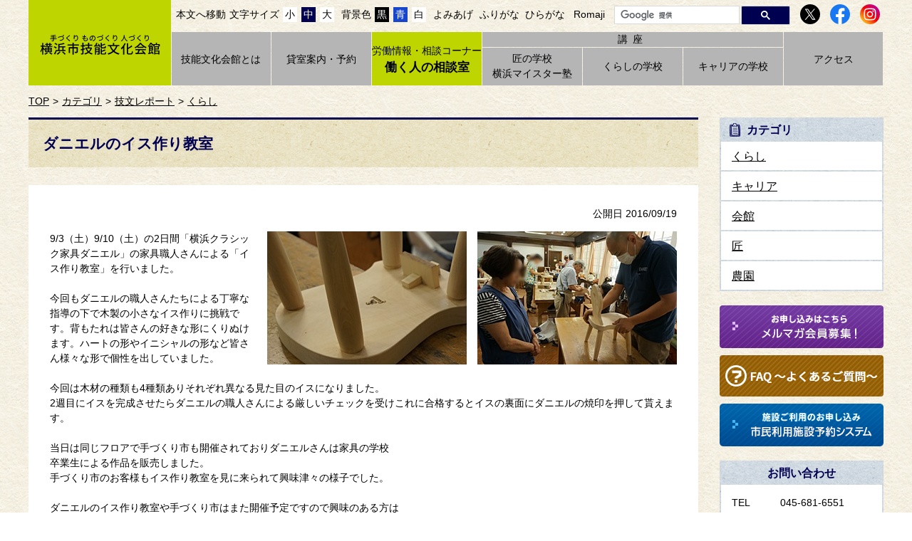

--- FILE ---
content_type: text/html
request_url: https://gibun.jp/report/2017032204694/
body_size: 16785
content:
<!DOCTYPE html>
<html lang="ja" prefix="og: http://ogp.me/ns#">
<head>
  <meta charset="UTF-8" />
  <meta http-equiv="X-UA-Compatible" content="IE=edge" />
  <title>ダニエルのイス作り教室  | 横浜技能文化会館</title>
  <meta name="viewport" content="width=device-width,initial-scale=1" />
<meta name="format-detection" content="telephone=no" />
<link rel="stylesheet" href="/_themes/base/reset.css" />
<link rel="stylesheet" href="/_themes/base/style.css" />
<link rel="stylesheet" href="/_themes/base/layouts/col-2.css" />
<link rel="stylesheet" href="/_themes/top/style.css" />
<link rel="stylesheet" href="/_themes/top/piece/style.css" />
<link rel="stylesheet" href="/_themes/top/scroll-hint.css" />
<link rel="stylesheet" href="/_themes/top/modaal.css" />
<link rel="alternate stylesheet" href="/_themes/base/colors/white.css" title="white" />
<link rel="alternate stylesheet" href="/_themes/base/colors/blue.css" title="blue" />
<link rel="alternate stylesheet" href="/_themes/base/colors/black.css" title="black" />
<link rel="stylesheet" href="/_themes/base/print/printlayout.css" media="print" />
<script src="/_common/js/jquery.min.js"></script>
<script src="/_common/js/jquery-migrate.min.js"></script>
<script src="/_common/js/jquery.cookie.min.js"></script>
<script src="/_common/js/navigation.js"></script>
<script src="/_themes/js/modaal.min.js"></script>
<script src="/_themes/js/scroll-hint.min.js"></script>
<script src="/_themes/js/jquery.naviRollover.js"></script>
<script src="/_themes/js/common.js"></script>
<!-- Google tag (gtag.js) -->
<script async src="https://www.googletagmanager.com/gtag/js?id=G-Z8V56RKGJV"></script>
<script>
  window.dataLayer = window.dataLayer || [];
  function gtag(){dataLayer.push(arguments);}
  gtag('js', new Date());
  gtag('config', 'G-Z8V56RKGJV');
  gtag('config', 'G-CPVF2H9F6Q');
</script>
    <meta property="og:title" content="ダニエルのイス作り教室 " /><meta property="og:description" content="9/3（土）9/10（土）の2日間「横浜クラシック家具ダニエル」の家具職人さんによる「イス作り教室」を行いました。  今回もダニエルの職人さんたちによる丁寧な指導の下で木製の小さなイス作りに挑戦です。背もたれは皆さんの好きな形にくりぬ..." />
<script src="/_common/packs/vendor-e8bd766436ece4358662.js"></script>
<script src="/_common/packs/common-b21b69c0581f376f910c.js"></script>
<script src="/_common/packs/public-ba50c88802c1224d169e.js"></script>

  <link rel="canonical" href="https://gibun.jp/report/2017032204694/">

</head>
<body id="page-report-2017032204694-index" class="dir-report-2017032204694">
  <div id="container" class="col2 report">

<header id="pageHeader">
<div id="pageHeaderContainer">
<div id="pageHeaderBody">

<!-- skip reading -->
<div id="accessibilityTool" class="piece">
<div class="pieceContainer" id="top">
<div class="pieceBody clearfix">
<ul>
  <li class="nocssread"><a href="#main">本文へ移動</a>
  <li class="size"><span>文字サイズ</span>
  <ul class="fontSize">
    <li><a href="#fontSmall" id="fontSmall" title="文字のサイズを小さくする">小</a></li>
    <li><a href="#fontMiddle" id="fontMiddle" title="標準の文字サイズに戻す">中</a></li>
    <li><a href="#fontLarge" id="fontLarge" title="文字のサイズを大きくする">大</a></li>
  </ul>
  </li>
  <li class="color"><span>背景色</span>
  <ul class="themeColor">
    <li><a class="black" href="#themeBlack" id="themeBlack" title="背景色を黒にする">黒</a></li>
    <li><a class="blue" href="#themeBlue" id="themeBlue" title="背景色を青にする">青</a></li>
    <li><a class="white" href="#themeWhite" id="themeWhite" title="背景色を元に戻す">白</a></li>
  </ul>
  </li>
  <li class="talk"><a href="#navigationTalk" id="navigationTalk">よみあげ</a><span id="navigationTalkPlayer"></span></li>
  <li class="ruby"><a href="#navigationRuby" id="navigationRuby" class="navigationRuby">ふりがな</a>
  <ul>
    <li><a href="#navigationRubyKana" id="navigationRubyKana" class="navigationRuby">ひらがな</a></li>
    <li><a href="#navigationRubyRoman" id="navigationRubyRoman" class="navigationRuby">Romaji</a></li>
  </ul>
  </li>
  <li class="search"><div id="gsearchbox" style="display:none;"></div>
<script>
var myCallback = function(){
  google.search.cse.element.render({
    div: "gsearchbox",
    tag: 'searchbox-only'
  });
  google.search.cse.element.render({
    div: "gsearchresult",
    tag: 'searchresults-only'
  });
};
window.__gcse = {
  parsetags: 'onload',
  callback: myCallback
};
  (function() {
    var cx = '010388784271551500717:2cfbuspw9he';
    var gcse = document.createElement('script');
    gcse.type = 'text/javascript';
    gcse.async = true;
    gcse.src = 'https://cse.google.com/cse.js?cx=' + cx;
    var s = document.getElementsByTagName('script')[0];
    s.parentNode.insertBefore(gcse, s);
  })();
</script></li>
  <li class="sns">
  <ul>
    <li><a href="https://x.com/gibun_yokohama" target="_blank"><img src="/_themes/top/images/ic-x.svg" alt="X" title="X" /></a></li>
    <li><a href="https://www.facebook.com/gibun.yokohama1986/" target="_blank"><img src="/_themes/top/images/ic-facebook.svg" alt="Facebook" title="Facebook" /></a></li>
    <li><a href="https://www.instagram.com/gibun_yokohama/" target="_blank"><img src="/_themes/top/images/ic-instagram.svg" alt="Instagram" title="Instagram" /></a></li>
  </ul>
  </li>
</ul>
</div>
</div>
</div>
<!-- /skip reading -->

</div>
<!-- end #pageHeaderContainer --></div>
<!-- end #pageHeader --></header>

<nav id="pageNav">
<div id="pageNavContainer">
<div id="pageNavBody">

<div class="flex">
<div id="commonHeader" class="piece">
<div class="pieceContainer">
<div class="pieceBody">
<h1><a href="/"><img src="/_files/00147897/logo.png" alt="手づくり ものづくり 人づくり 横浜市技能文化会館" title="手づくり ものづくり 人づくり 横浜市技能文化会館" /></a></h1>
</div>
</div>
</div>
<div id="globalNavi" class="piece">
<div class="pieceContainer">
<div class="pieceBody">
<ul>
  <li><a href="/">TOP</a></li>
  <li><a href="/gibun/">技能文化会館とは</a></li>
  <li><a href="/facility/">貸室案内・予約</a></li>
  <li class="job"><a href="/soudan/"><strong>労働情報・相談コーナー<span>働く人の相談室</span></strong></a></li>
  <li class="course"><span>講座</span>
  <ul>
    <li><a href="/koza/categories/takumi/">匠の学校<br />横浜マイスター塾</a></li>
    <li><a href="/koza/categories/kurashi/">くらしの学校</a></li>
    <li><a href="/koza/categories/career/">キャリアの学校</a></li>
  </ul>
  </li>
  <li><a href="/gibun/access/">アクセス</a></li>
</ul>
</div>
</div>
</div>
</div>
<div id="breadCrumbs" class="piece"
     data-controller="cms--public--piece--bread-crumbs"
     data-serial-id="cms_pieces-6">
  <div class="pieceContainer">
    <div class="pieceBody">
      <ol><li><a href="/">TOP</a></li><li><a href="/category/">カテゴリ</a></li><li><a href="/category/report/">技文レポート</a></li><li><a href="/category/report/kurashi/">くらし</a></li></ol>

    </div>
  </div>
</div>


</div>
<!-- end #pageNavContainer --></div>
<!-- end #pageNav --></nav>

<div id="main">
<div id="mainContainer">

<div id="wrapper">

<div id="content">
<div id="contentContainer">
<div id="contentBody">

<div id="pageTitle" class="piece"
     data-controller="cms--public--piece--page-titles"
     data-serial-id="cms_pieces-5">
  <div class="pieceContainer">
    <div class="pieceBody">
      <h1>ダニエルのイス作り教室 </h1>

    </div>
  </div>
</div>

<article class="contentGpArticleDoc" data-serial-id="gp_article_docs-386">
        <div class="date">
    <p class="publishedAt">公開日 2016/09/19</p>
  </div>


      <div class="body">
      <div class="text-beginning"><img src="file_contents/DSC010211.jpg" alt="" title="DSC01021[1]" width="280" height="187" class="alignright size-full wp-image-8002"><img src="file_contents/DSC010241.jpg" alt="" title="DSC01024[1]" width="280" height="187" class="alignright size-full wp-image-8003">9/3（土）9/10（土）の2日間「横浜クラシック家具ダニエル」の家具職人さんによる「イス作り教室」を行いました。 <br><br> 今回もダニエルの職人さんたちによる丁寧な指導の下で木製の小さなイス作りに挑戦です。背もたれは皆さんの好きな形にくりぬけます。ハートの形やイニシャルの形など皆さん様々な形で個性を出していました。 <br><br> 今回は木材の種類も4種類ありそれぞれ異なる見た目のイスになりました。 <br>2週目にイスを完成させたらダニエルの職人さんによる厳しいチェックを受けこれに合格するとイスの裏面にダニエルの焼印を押して貰えます。 <br><br> 当日は同じフロアで手づくり市も開催されておりダニエルさんは家具の学校 <br> 卒業生による作品を販売しました。 <br> 手づくり市のお客様もイス作り教室を見に来られて興味津々の様子でした。 <br><br>ダニエルのイス作り教室や手づくり市はまた開催予定ですので興味のある方は <br> ぜひご参加下さい。 <br></div>
    </div>



              <div class="tags" style="">
  <h2>関連ワード</h2>
  <ul>
    <li style="">
      <a href="/tags/%E3%81%8F%E3%82%89%E3%81%97%E3%81%AE%E5%AD%A6%E6%A0%A1/">くらしの学校</a>
    </li>
    <li style="">
      <a href="/tags/%E3%82%A4%E3%83%99%E3%83%B3%E3%83%88/">イベント</a>
    </li>
    <li style="">
      <a href="/tags/%E3%83%80%E3%83%8B%E3%82%A8%E3%83%AB/">ダニエル</a>
    </li>
    <li style="">
      <a href="/tags/%E6%89%8B%E3%81%A5%E3%81%8F%E3%82%8A%E5%B8%82/">手づくり市</a>
    </li>
    <li style="">
      <a href="/tags/%E8%AC%9B%E5%BA%A7/">講座</a>
    </li>
    <li style="">
      <a href="/tags/%E8%AC%9B%E5%BA%A7%E3%83%AC%E3%83%9D%E3%83%BC%E3%83%88/">講座レポート</a>
    </li>
    <li style="">
      <a href="/tags/%E8%B2%B8%E5%AE%A4/">貸室</a>
    </li>
  </ul>
</div>




    
</article>



</div>
<!-- end #contentContainer --></div>
<!-- end #content --></div>

<!-- end #wrapper --></div>

<div id="links">
<div id="linksContainer">
<div id="linksBody">

<div id="listCategory" class="piece"
     data-controller="gp-category--public--piece--category-lists"
     data-serial-id="cms_pieces-23">
  <div class="pieceContainer">
      <div class="pieceHeader"><h2>カテゴリ</h2></div>
    <div class="pieceBody">
        <div class="level1">
      <section class="category kurashi">
        <h3><a href="/category/report/kurashi/">くらし</a></h3>
      </section>
      <section class="category career cycle">
        <h3><a href="/category/report/career/">キャリア</a></h3>
      </section>
      <section class="category kaikan">
        <h3><a href="/category/report/kaikan/">会館</a></h3>
          <ul class="level2">
              <li class="mailmagazine">
    <a href="/category/report/kaikan/mailmagazine/">技文便り「館長より」</a>
  </li>

          </ul>
      </section>
      <section class="category takumi cycle">
        <h3><a href="/category/report/takumi/">匠</a></h3>
      </section>
      <section class="category nouen">
        <h3><a href="/category/report/nouen/">農園</a></h3>
      </section>
  </div>

    </div>
  </div>
</div>

<div id="bnGuide" class="piece"
     data-controller="ad-banner--public--piece--banners"
     data-serial-id="cms_pieces-2">
  <div class="pieceContainer">
    <div class="pieceBody">
      
  <ul class="bannerImages" data-ad-banner--public--piece--banners-target="list" data-setting="{&quot;pieceID&quot;:3578,&quot;clickCount&quot;:true,&quot;sort&quot;:&quot;ordered&quot;}" data-endpoint="/_api/ad_banner/piece/clicks">
      <li class="banner">
        <a target="_blank" data-token="WKr7YT8ppnEHyd7hFwbP" data-sp-url="" rel="nofollow" href="https://m1-v3.mgzn.jp/sys/doubleOptReg.php?cid=U102825">
            <img alt="技文便りメルマガ会員募集！お申込みはこちら" title="技文便りメルマガ会員募集！お申込みはこちら" loading="lazy" src="/banner/bn-mail_gibun.png" />
</a></li>      <li class="banner">
        <a target="_blank" data-token="cJq9tnxCioB4GbmygdxQ" data-sp-url="" rel="nofollow" href="/faq.html">
            <img alt="FAQ ～よくあるご質問～" title="FAQ ～よくあるご質問～" loading="lazy" src="/banner/bn-faq.png" />
</a></li>      <li class="banner">
        <a target="_blank" data-token="dXYqUXh1irePQhqFX2dE" data-sp-url="" rel="nofollow" href="https://www.shisetsu.city.yokohama.lg.jp/user/">
            <img alt="施設ご利用のお申し込み 市民利用施設予約システム" title="施設ご利用のお申し込み 市民利用施設予約システム" loading="lazy" src="/banner/bn-reserve.png" />
</a></li></ul>

    </div>
  </div>
</div>

<div class="piece" id="contact">
<div class="pieceContainer">
<div class="pieceHeader"><h2>お問い合わせ</h2></div>
<div class="pieceBody">
<table>
  <caption>お問い合わせ</caption>
  <tbody>
    <tr>
      <th scope="row">TEL</th>
      <td>045-681-6551</td>
    </tr>
    <tr>
      <th scope="row">FAX</th>
      <td>045-664-9400</td>
    </tr>
    <tr>
      <th scope="row">E-mail</th>
      <td><a href="mailto:gibun@socioak.com">gibun@socioak.com</a></td>
    </tr>
    <tr>
      <th scope="row">受付時間</th>
      <td>9:00～19:00</td>
    </tr>
    <tr>
      <th scope="row">休館日</th>
      <td>毎月第2水曜日<br />
      12/29～1/3</td>
    </tr>
  </tbody>
</table>
</div>
</div>
</div>

<div id="timelineTwitter" class="piece"
     data-controller="cms--public--piece--frees"
     data-serial-id="cms_pieces-41">
  <div class="pieceContainer">
      <div class="pieceHeader"><h2>Twitter</h2></div>
    <div class="pieceBody">
      <a class="twitter-timeline" data-width="230" data-height="285" href="https://twitter.com/gibun_yokohama?ref_src=twsrc%5Etfw">横浜市技能文化会館さんのツイート</a>
<script async src="https://platform.twitter.com/widgets.js" charset="utf-8"></script>
    </div>
  </div>
</div>



</div>
<!-- end #linksContainer --></div>
<!-- end #links --></div>

<!-- end #mainContainer --></div>
<!-- end #main --></div>

<footer id="pageFooter">
<div id="pageFooterContainer">
<div id="pageFooterBody">

<div id="footerNavi" class="piece">
<div class="pieceContainer">
<div class="pieceBody">
<ul>
<li><a href="/faq.html">よくある質問</a></li>
<li><a href="/contact.html">お問い合わせ</a></li>
<li><a href="/privacypolisy.html">プライバシーポリシー</a></li>
<li><a href="/webaccessibility/">ウェブアクセシビリティ方針</a></li>
<li><a href="/sitemap.html">サイトマップ</a></li>
</ul>
</div>
</div>
</div>
<div class="footerContainer">
<div class="footerBody">
<div id="commonFooter" class="piece">
<div class="pieceContainer">
<div class="pieceBody">
<table class="address">
<caption>横浜市技能文化会館</caption>
<tbody>
<tr><th scope="row">【所在地】</th><td>〒231-0031　横浜市中区万代町2丁目4番地7</td></tr>
<tr><th scope="row">【営業日】</th><td><span>開館：9:00～22:00</span><span>受付：9:00～19:00</span></td></tr>
<tr><th scope="row">【休館日】</th><td>第2水曜日、12/29～1/3</td></tr>
<tr><th scope="row">【お問い合わせ】</th><td>TEL：045-681-6551</td></tr>
</tbody>
</table>
<p class="copyright"><small>Copyright &copy; 2011. Yokohamashi ginoubunkakaikan. All Rights Reserved.</small></p>
</div>
</div>
</div>
<div id="bnCity" class="piece"
     data-controller="ad-banner--public--piece--banners"
     data-serial-id="cms_pieces-7">
  <div class="pieceContainer">
    <div class="pieceBody">
      
  <ul class="bannerImages" data-ad-banner--public--piece--banners-target="list" data-setting="{&quot;pieceID&quot;:3583,&quot;clickCount&quot;:true,&quot;sort&quot;:&quot;ordered&quot;}" data-endpoint="/_api/ad_banner/piece/clicks">
      <li class="banner">
        <a target="_blank" data-token="zeyzGq5ysCSTp9dnHapH" data-sp-url="" rel="nofollow" href="https://www.city.yokohama.lg.jp/">
            <img alt="横浜市" title="横浜市" loading="lazy" src="/banner/bn-cityyokohama.jpg" />
</a></li></ul>

    </div>
  </div>
</div>

</div>
</div>

</div>
<!-- end #pageFooterContainer --></div>
<!-- end #pageFooter --></footer>

</div>
</body>
</html>


--- FILE ---
content_type: text/css
request_url: https://gibun.jp/_themes/base/style.css
body_size: 33070
content:
@charset "UTF-8";

/* =========================================================
   Base
========================================================= */

/* elements
----------------------------------------------- */
html {
  height: 100%;
}

body {
  width: 100%;
  height: 100%;
  line-height: 1.5;
  border: 0;
  background: url("./images/bg-pattern01.gif");
  font-size: 87.5%;
  word-wrap: break-word;
  overflow-wrap: break-word;
  -webkit-text-size-adjust: 100%;
}

.body p {
  margin-left: 1em;
}

body,
td,
th,
select,
option,
input,
button,
textarea {
  font-family: -apple-system, BlinkMacSystemFont, "Source Han Sans JP", "Noto Sans JP", "Helvetica Neue", "Hiragino Kaku Gothic ProN", Verdana, Meiryo, sans-serif;
  font-weight: normal;
}

input[type="text"],
select,
textarea {
  max-width: 100%;
  padding: 2px 5px;
  border: 1px solid #bbb;
  border-radius: 4px;
  font-size: 110%;
}

.submit,
.button_to {
  text-align: center;
}

#main input[type="image"],
#main input[type="submit"],
#main button:not(.gsc-search-button),
.submit_button {
  display: inline-block;
  margin: 0 10px;
  padding: 12px 80px;
  border: 0;
  border-radius: 6px;
  background-color: #cb3c15;
  color: #fff;
  font-size: 115%;
  text-decoration: none;
  cursor: pointer;
}

.submit_button:hover,
.submit_button:focus {
  background-color: #cb3c15 !important;
  color: #fff;
  opacity: 0.9;
}

.submit input:hover,
.submit input:focus,
.button_to input:hover,
.button_to input:focus {
  opacity: 0.9;
}

blockquote {
  margin: 10px 20px;
}

h1,
h2,
h3,
h4,
h5 {
  font-size: 115%;
  font-weight: bold;
}

img {
  width: auto;
  height: auto;
  max-width: 100%;
  border: 0;
  vertical-align: bottom;
}

img.external {
  margin: 0 0.25em;
  vertical-align: middle;
}

.maps img,
#map_canvas img,
#canvas img {
  max-width: none;
}

@media only screen and (max-width: 600px) {
  .iframe-content {
    position: relative;
    height: 0;
    padding-top: 56.25%;
    overflow: hidden;
  }

  .iframe-content iframe {
    position: absolute;
    top: 0;
    left: 0;
    width: 100%;
    height: 100%;
  }

  .contentGpArticleDoc img {
    width: auto !important;
    height: auto !important;
  }
}

address,
cite,
dfn,
em,
var {
  font-style: normal;
  font-weight: normal;
}

strong {
  font-weight: bold;
}

pre {
  font-family: -apple-system, BlinkMacSystemFont, "Source Han Code JP", Osaka-mono, "メイリオ", monospace;
  white-space: pre-wrap;
  word-wrap: break-word;
  overflow: auto;
}

sup,
sub {
  font-size: 85%;
}

sup {
  vertical-align: super;
}

sub {
  vertical-align: sub;
}

table {
  border-collapse: collapse;
  border-spacing: 0;
  empty-cells: show;
}

ul {
  list-style-position: outside;
  list-style-type: none;
}

li {
  list-style-position: outside;
}

rp,
rt {
  font-size: 80%;
  text-decoration: none;
}

a {
  background-color: transparent;
  color: #000;
}

a:visited {
  background-color: transparent;
}

a:hover,
a:focus {
  background-color: transparent;
  text-decoration: none;
}

a img:hover,
a img:focus {
  opacity: 0.9;
}

/* =========================================================
   Common Classes.
========================================================= */
/* Icons.
----------------------------------------------- */
.iconFile,
.iconDefault {
  min-height: 16px;
  padding-left: 22px;
  background-image: url("/_common/images/icons/default.png");
  background-repeat: no-repeat;
}

.iconBmp {
  background-image: url("/_common/images/icons/bmp.png");
}

.iconCsv,
.iconTxt {
  background-image: url("/_common/images/icons/default.png");
}

.iconDoc,
.iconDocx {
  background-image: url("/_common/images/icons/doc.png");
}

.iconGif {
  background-image: url("/_common/images/icons/gif.png");
}

.iconJpg,
.iconJpe,
.iconJpeg {
  background-image: url("/_common/images/icons/jpg.png");
}

.iconJtd {
  background-image: url("/_common/images/icons/jtd.png");
}

.iconLzh {
  background-image: url("/_common/images/icons/lzh.png");
}

.iconPdf {
  background-image: url("/_common/images/icons/pdf.png");
}

.iconPng {
  background-image: url("/_common/images/icons/png.png");
}

.iconMp4,
.iconMpg {
  background-image: url("/_common/images/icons/mpg.png");
}

.iconPpt,
.iconPptx {
  background-image: url("/_common/images/icons/ppt.png");
}

.iconXls,
.iconXlsx {
  background-image: url("/_common/images/icons/xls.png");
}

.iconZip {
  background-image: url("/_common/images/icons/zip.png");
}

/* Common
----------------------------------------------- */
/* more
---------------------- */
.more {
  text-align: right;
}

.more span {
  padding-right: 10px;
}

.contentGpCategory .more {
  padding: 10px;
  background-color: #fff;
}

@media only screen and (max-width: 600px) {
  .more {
    text-align: center;
  }

  .more a {
    display: block;
  }
}

/* pagination
---------------------- */
.pagination {
  padding: 10px 0;
  background-color: #fff;
  text-align: center;
}

.pagination a,
.pagination em,
.pagination span {
  display: inline-block;
  padding: 0 6px;
  vertical-align: middle;
}

.pagination .current {
  font-size: 150%;
  font-weight: bold;
  padding: 0 3px;
}

/* breadCrumbs
---------------------- */
#breadCrumbs::after {
  content: "";
  clear: both;
  display: block;
}

#breadCrumbs ol,
#breadCrumbs li {
  list-style: none;
}

#breadCrumbs li {
  display: inline-block;
}

#breadCrumbs li:not(:first-child)::before {
  content: ">";
  margin: 0 5px;
}

@media only screen and (max-width: 1200px) {
  #breadCrumbs {
    margin: 0 10px;
  }
}

@media only screen and (max-width: 600px) {
  #breadCrumbs ol:not(:first-child) {
    display: none;
  }
}

/* feed
---------------------- */
.feed {
  text-align: right;
}

ul.feed li {
  display: inline-block;
  padding: 0;
}

ul.feed li:first-child {
  margin-right: 2px;
}

ul.feed li a {
  display: block;
  line-height: 18px;
  padding: 0 3px;
  border-radius: 4px;
  background-color: #c85000;
  background-position: 3px center;
  background-repeat: no-repeat;
  color: #fff;
  font-weight: bold;
  text-decoration: none;
}

ul.feed li:first-child a {
  padding-left: 16px;
  background-image: url("./images/ic-feed.svg");
}

.fb-wrapper {
  display: inline-block;
}

#sns.piece {
  margin: 20px auto;
  padding: 0;
}

.twitter-wrapper,
.g-wrapper,
.fb-wrapper,
.mixi-wrapper,
.line-wrapper {
  display: inline-block;
  line-height: 10px;
  vertical-align: top;
}

.twitter-wrapper iframe {
  width: 90px !important;
}

.g-wrapper div {
  width: 60px !important;
}

.dir-docs #sns {
  display: none;
}

#sns .pieceBody .fb-wrapper {
  display: inline;
  vertical-align: top;
}

.dir-docs .back-btn {
  display: none;
}

.back-btn,
.surveyForm .back {
  margin: 13px 0 20px;
  text-align: center;
}

.back-btn a,
.surveyForm .back a {
  background: rgba(0, 0, 0, 0) linear-gradient(to bottom, #ffffff 0%, #f2f2f2 100%) repeat scroll 0 0;
  border: 1px solid #ccc;
  color: #000;
  display: block;
  margin: 0 auto;
  padding: 8px 0;
  text-decoration: none;
  width: 100px;
}

.pageTop {
  margin: 5px 0 30px;
  text-align: right;
}

/*.pageTop a {
  background-image: url("./images/ic-top.gif");
  background-position: left center;
  background-repeat: no-repeat;
  padding: 0 0 0 15px;
}*/

/* required
---------------------- */
.required {
  color: #ee0000;
}

.nowrap {
  white-space: nowrap;
}

.body p,
.cke_editable p {
  margin-bottom: 1em;
}

.body table p,
.cke_editable table p {
  margin: 0;
}

/* CKEditor templates
----------------------------------------------- */
.temp1::after,
.temp2::after,
.temp3::after,
.temp4::after {
  content: "";
  clear: both;
  display: block;
}

.temp1,
.temp2,
.temp3,
.temp4 {
  margin-bottom: 20px;
}

.temp1 .thumb {
  float: left;
  margin-bottom: 10px;
  margin-right: 20px;
}

.temp1 .thumb+div {
  float: left;
}

.temp1 ul,
.temp1 ol {
  display: inline-block;
  vertical-align: top;
}

.temp2 .thumb {
  float: right;
  margin-bottom: 10px;
  margin-left: 20px;
}

.temp3,
.temp4,
.temp8 {
  text-align: center;
  letter-spacing: -0.4em;
}

.temp8 {
  text-align: left;
}

.temp3 dl,
.temp4 dl,
.temp8 dl {
  display: inline-block;
  margin: 0 1%;
  vertical-align: bottom;
  letter-spacing: normal;
}

.temp3 dl {
  max-width: 49%;
}

.temp4 dl {
  max-width: 32%;
}

.temp8 dl {
  margin-bottom: 1em;
  vertical-align: top;
}

.temp8 dl ul {
  display: inline-block;
  text-align: left;
}

.temp3 dl:first-child,
.temp4 dl:first-child {
  margin-left: 0;
}

.temp3 dl:last-child,
.temp4 dl:last-child {
  margin-right: 0;
}

.temp3 dl dt,
.temp4 dl dt,
.temp8 dl dt {
  margin-bottom: 10px;
  text-align: center;
}

.temp3 dl dd,
.temp4 dl dd,
.temp8 dl dd {
  text-align: center;
}

table.temp5 {
  width: 100%;
}

.temp7 {
  margin: 10px 0;
  padding: 10px;
  border: 1px solid #ffaaaa;
  background-color: #fff3f3;
}

.temp7 p {
  margin: 0 0 10px;
}

.body table,
.cke_editable table {
  width: auto;
  max-width: 100%;
  margin: 0 0 1em;
  border: 0;
}

.body caption,
.cke_editable caption {
  font-size: 105%;
  font-weight: 500;
  text-align: center;
}

.body th,
.body td,
.cke_editable th,
.cke_editable td {
  padding: 12px 16px;
  border: 2px solid #fff;
  vertical-align: middle;
}

.body th,
.cke_editable th {
  background-color: #e7e7e7;
  font-weight: 500;
  white-space: nowrap;
  text-align: left;
}

.body td,
.cke_editable td {
  background-color: #f2f2f2;
}

.body ul,
.cke_editable ul {
  margin-left: 1.5em;
}

.mailmagazine>.body ul {
  margin: 0;
}

.body table ul,
.cke_editable table ul {
  list-style: none;
  margin: 0;
}

.courses .body table {
  min-width: 63%;
  margin: 0;
}

.courses .body th {
  min-width: 5.5em;
}

.body table[border="0"],
.body table[border="0"] th,
.body table[border="0"] td,
.cke_editable table[border="0"],
.cke_editable table[border="0"] th,
.cke_editable table[border="0"] td {
  border: 0;
  background-color: transparent;
}

@media only screen and (max-width: 1200px) {
  .temp3 dl {
    max-width: 48.2%;
  }

  .temp4 dl {
    max-width: 31.5%;
  }
}

@media only screen and (max-width: 600px) {

  .temp1 .thumb,
  .temp1 .thumb+div,
  .temp2 .thumb {
    float: none;
    margin: 0 0 10px;
  }

  .temp3 dl,
  .temp4 dl,
  .temp3 dl:first-child,
  .temp4 dl:first-child,
  .temp3 dl:last-child,
  .temp4 dl:last-child {
    max-width: 100%;
    margin: 0 1% 2%;
  }

  .temp8 {
    text-align: center;
  }
}

/* adobeReader download
----------------------------------------------- */
.adobeReader,
.temp7 {
  clear: both;
  padding: 10px 20px 10px 196px;
  border: 1px solid #ffaaaa;
  background: #fff3f3 url("./images/adobe_bn.png") no-repeat scroll 20px center;
}

@media only screen and (max-width: 600px) {

  .adobeReader,
  .temp7 {
    padding: 10px 20px;
    background-image: none;
  }
}

/* =========================================================
   accessibility-tool
========================================================= */
.col2.toolOn #accessibilityTool {
  width: 1200px;
}

#accessibilityTool .pieceContainer {
  text-align: right;
}

#accessibilityTool .pieceBody {
  display: inline-block;
  min-height: 39px;
  padding: 5px 0 0;
}

/* block-skip
----------------------------------------------- */
#nocssread {
  float: left;
}

#nocssread a {
  display: block;
  width: 0;
  height: 0;
  overflow: hidden;
}

#nocssread a:focus,
#nocssread a.show {
  width: auto;
  height: auto;
  padding: 0 10px;
  background-color: #f2cfd8;
}

/* tools
----------------------------------------------- */
#accessibilityTool .pieceBody ul {
  float: right;
}

#accessibilityTool .pieceBody li ul {
  float: none;
}

#accessibilityTool .pieceBody ul,
#accessibilityTool .pieceBody li {
  display: inline-block;
}

#accessibilityTool .pieceBody>ul>li {
  margin-left: 5px;
  vertical-align: middle;
}

#accessibilityTool .pieceBody>ul>li:first-child {
  margin-left: 0;
  padding-left: 0;
  border-left: 0;
}

#accessibilityTool .pieceBody li.translate,
#accessibilityTool .pieceBody li.search {
  margin: 2px 0 0 5px;
}

.goog-te-gadget-simple {
  border: 0 !important;
}

#accessibilityTool .pieceBody li.search {
  margin-left: 0;
  padding-left: 5px;
  border-left: 0;
}

#accessibilityTool .pieceBody li.search input[type="text"] {
  padding: 2px;
  border: 0;
}

#accessibilityTool .pieceBody li li {
  margin-left: 0;
  padding: 0;
  border-left: 0;
}

#accessibilityTool .pieceBody a {
  color: #000;
  text-decoration: none;
}

#accessibilityTool .pieceBody li span {
  display: inline-block;
}

#accessibilityTool .pieceBody li span#navigationTalkPlayer {
  vertical-align: middle;
}

#naviTalkPlayer {
  margin-left: 5px;
}

.col2.toolOn #navigationTalkCreatingFileNotice {
  position: absolute;
  top: 5px;
  right: 10px;
}

#accessibilityTool .pieceBody li.nocssread a:focus,
#accessibilityTool .pieceBody li.nocssread a:hover,
#accessibilityTool .pieceBody li.talk a:focus,
#accessibilityTool .pieceBody li.talk a:hover,
#accessibilityTool .pieceBody li.ruby a:focus,
#accessibilityTool .pieceBody li.ruby a:hover {
  color: #0045a4;
}

#accessibilityTool .pieceBody li li a {
  display: inline-block;
  margin: 0 1px;
  padding: 0 3px;
}

#accessibilityTool .pieceBody li li a:focus,
#accessibilityTool .pieceBody li li a:hover {
  color: #000;
}

#accessibilityTool .pieceBody .fontSize a {
  background-color: #fff;
}

#accessibilityTool .pieceBody .fontSize a#fontMiddle,
#accessibilityTool .pieceBody .fontSize a:hover,
#accessibilityTool .pieceBody .fontSize a:focus {
  background-color: #010050;
  color: #fff;
}

#accessibilityTool .pieceBody .themeColor #themeBlack {
  background-color: #000;
  color: #fff;
}

#accessibilityTool .pieceBody .themeColor #themeBlue {
  background-color: #1745cc;
  color: #fff;
}

#accessibilityTool .pieceBody .themeColor #themeWhite {
  background-color: #fff;
}

#accessibilityTool .pieceBody img {
  vertical-align: middle;
}

#accessibilityTool .pieceBody img.kugiri {
  padding: 0 5px;
}

.head-tools {
  width: 100%;
  margin: 0;
  padding: 4px 0 3px;
  background-position: left top;
  text-align: right;
}

#furiganaAttention {
  padding-left: 15px;
  padding-top: 5px;
  background-color: #ececec;
  font-size: 120%;
  text-align: center;
}

.rubyOn #furiganaAttention {
  display: block;
}

.head-tools a {
  margin-right: 8px;
}

.head-tools img {
  margin-right: 3px;
  vertical-align: middle;
}

img.font {
  margin-top: 3px;
}

#navigationNotice {
  padding: 6px 10px;
  background-color: #ddd;
  font-weight: bold;
}

#accessibilityTool .pieceBody li.search {
  width: 18em;
  letter-spacing: -0.4em;
}

@media only screen and (max-width: 600px) {
  #accessibilityTool {
    border: 0;
  }

  #accessibilityTool .pieceContainer {
    width: auto;
    text-align: center;
  }

  #accessibilityTool .pieceBody {
    display: block;
    min-height: 0;
    padding: 10px 10px 5px;
  }

  #accessibilityTool .pieceBody ul {
    display: block;
    float: none;
  }

  #accessibilityTool .pieceBody li:not(.translate):not(.search) {
    display: none;
  }

  #accessibilityTool .pieceBody li.sns,
  #accessibilityTool .pieceBody li.sns li {
    display: block !important;
  }

  #accessibilityTool .pieceBody li.sns ul {
    display: flex;
    justify-content: space-around;
  }

  #accessibilityTool .pieceBody li.sns li {
    width: 60px;
  }

  #accessibilityTool .pieceBody li.sns li a,
  #accessibilityTool .pieceBody li.sns li img {
    display: block;
    width: 100%;
  }

  #accessibilityTool .pieceBody>ul>li.translate,
  #accessibilityTool .pieceBody>ul>li.search {
    display: inline-block;
    width: auto;
    margin: 0 0 5px;
    padding: 0;
    border: 0;
  }

  #accessibilityTool .pieceBody>ul>li.search {
    display: block;
  }
}

/* google custom search
----------------------------------------------- */
#___gcse_0 * {
  box-sizing: content-box;
  margin-right: 0;
}

#gsearchresult table,
#gsearchresult th,
#gsearchresult td {
  margin: 0 !important;
  padding: 0 !important;
  border: 0 !important;
}

form.gsc-search-box,
table.gsc-search-box {
  margin-bottom: 0 !important;
}

#___gcse_0>.gsc-control-cse {
  background-color: transparent !important;
  border: medium none !important;
  padding: 0 !important;
}

#___gcse_0 .gsc-input-box {
  padding: 0;
  text-indent: 5px;
}

.gsc-search-box-tools .gsc-search-box .gsc-input {
  padding: 0 !important;
}

.gsib_a {
  padding: 0 3px !important;
}

.cse .gsc-search-button input.gsc-search-button-v2,
input.gsc-search-button-v2 {
  padding: 6px !important;
}

.cse .gsc-search-button input.gsc-search-button-v2,
input.gsc-search-button-v2,
input.gsc-search-button,
input.gsc-search-button:hover,
input.gsc-search-button:focus {
  margin: 0 !important;
}

.gsib_a,
.gsst_a {
  padding-top: 0 !important;
  vertical-align: baseline !important;
}

.cse .gsc-control-cse,
.gsc-control-cse {
  padding: 0 !important;
}

.gsc-results .gsc-cursor-box {
  text-align: center;
}

@media only screen and (max-width: 600px) {
  #___gcse_0 .gsc-input-box {
    height: 38px;
  }

  #accessibilityTool .pieceBody li.search input[type="text"] {
    height: 100% !important;
  }
}

/* clearfix
----------------------------------------------- */
.clearfix::after {
  content: "";
  clear: both;
  display: block;
}

.flex {
  display: flex;
}

.flex>div {
  flex: 1;
}

@media only screen and (max-width: 600px) {
  .flex {
    flex-wrap: wrap;
  }

  .flex>div {
    flex-basis: 100%;
  }
}

/* =========================================================
   category / sitemap
========================================================= */
.contentGpCategoryCategoryTypes>section,
.contentGpCategoryCategoryType>section,
.contentGpCategory>section,
.sitemap li.level1,
.contentReceptionCourse>ul>li,
.contentReceptionCourse>section {
  margin-bottom: 20px;
}

.contentGpCategoryCategoryType>section>h2,
.contentGpCategoryCategoryType>section>ul>li,
.sitemap li.level2 a,
.contentReceptionCourse li li:not(:last-child),
.contentReceptionCourse>section>ul>li {
  margin-bottom: 2px;
}

.contentGpCategory>section>h2+.docs {
  margin-top: 20px;
}

.contentGpCategoryCategoryTypes>section>h2>a,
.contentGpCategoryCategoryType>section>h2>a,
.contentGpCategory>section>h2>a,
.sitemap li.level1>a,
.body h2,
.cke_editable h2,
.contentGpArticleDoc .tags h2,
.contentGpArticleDocs .docs h2,
.contentTagTag h2,
.contentGpCategoryCategory .mailmagazine h2,
.contentReceptionCourse>ul>li>a,
.contentReceptionCourse>section>h2>a,
body[class^="dir-koza-categories-"] .contentReceptionCourse>.categoryType>h2 {
  display: block;
  padding: 8px 15px;
  background: url("./images/bg-pattern02.gif");
  color: #010050;
  text-decoration: none;
}

.contentReceptionCourse>ul>li>a,
.sitemap li.level1>a {
  font-weight: bold;
}

.contentGpCategoryCategoryTypes>section>h2>a:hover,
.contentGpCategoryCategoryTypes>section>h2>a:focus,
.contentGpCategoryCategoryType>section>h2>a:hover,
.contentGpCategoryCategoryType>section>h2>a:focus,
.contentGpCategory>section>h2>a:hover,
.contentGpCategory>section>h2>a:focus,
.sitemap li.level1>a:hover,
.sitemap li.level1>a:focus,
.contentReceptionCourse>ul>li>a:hover,
.contentReceptionCourse>ul>li>a:focus,
.contentReceptionCourse>section>ul>li>a:hover,
.contentReceptionCourse>section>ul>li>a:focus {
  opacity: 0.9;
}

.contentGpCategoryCategoryType>section>ul>li>a,
.sitemap li.level2 a,
.contentReceptionCourse li li a,
.contentReceptionCourse>section>ul>li>a {
  display: block;
  padding: 8px 15px;
  background-color: #fff;
}

.sitemap li.level3>a {
  padding-left: 30px;
}

.sitemap li.level4>a {
  padding-left: 45px;
}

.contentGpCategoryCategoryTypes .categoryTypeTakumi,
.contentGpCategoryCategoryTypes .categoryTypeKurashi,
.contentGpCategoryCategoryTypes .categoryTypeCareer,
.contentGpCategoryCategoryTypes .categoryTypeShigoto {
  display: none;
}

/* =========================================================
   contentPage / contentGpArticleDoc
========================================================= */
.contentPage,
.contentGpArticleDoc,
.contentGpArticleDocs .docs,
.contentGpCategoryCategory .mailmagazine,
.contentGpCategoryCategory .docs-list,
.contentTagTag,
.dir-tags #contentBody>ul,
#gsearchresult {
  padding: 30px;
  background-color: #fff;
}

.report .contentGpArticleDocs .docs {
  padding: 0;
  background-color: transparent;
}

.contentPage .body,
.cke_editable {
  line-height: 1.6;
}

.contentGpArticleDoc>div:not(.date):not(:last-child) {
  margin-bottom: 30px;
}

.contentGpArticleDoc .date {
  margin-bottom: 1em;
  text-align: right;
}

.contentGpArticleDocs {
  position: relative;
}

.contentGpArticleDocs .feed {
  position: absolute;
  top: -65px;
  right: 10px;
}

.body h2,
.contentGpCategoryCategory .mailmagazine h2,
.contentGpArticleDocs .docs h2,
.body h3,
.body table,
.body ul,
.contentGpCategoryCategory .docs ul,
.body ol,
.rels ul,
.contentGpArticleDoc .tags h2,
.contentGpArticleDoc .tags ul,
.contentTagTag h2,
.contentTagTag ul,
.cke_editable h2,
.cke_editable h3,
.cke_editable table,
.cke_editable ul,
.cke_editable ol {
  margin-bottom: 1em;
}

.body h2:not(:first-child),
.cke_editable h2:not(:first-child) {
  margin-top: 1em;
}

.body ol,
.cke_editable ol {
  margin-left: 3em;
}

.contentTagTag ul,
.contentGpArticleDoc .tags ul {
  padding: 0 15px;
}

.body span ul,
.cke_editable span ul {
  margin-left: 0;
}

.body h3,
.cke_editable h3 {
  margin: 1.5em 0 0.75em;
  padding-left: 10px;
  border-bottom: 1px solid #010052;
  border-left: 5px solid #010052;
  color: #010052;
}

.body p.asterisk::before,
.cke_editable p.asterisk::before {
  content: "※";
}

.body p.asterisk,
.cke_editable p.asterisk {
  padding-left: 1em;
  text-indent: -1em;
}

.contentPage .body ul li::before,
.contentGpArticleDoc .body ul li::before,
.contentGpCategoryCategory .docs li::before,
.rels li::before,
.cke_editable ul li::before,
  {
  content: "・";
}

.body li,
.cke_editable li {
  margin-bottom: 5px;
}

.contentPage .body ul li,
.contentGpArticleDoc .body ul li,
.contentGpCategoryCategory .docs li,
.rels li,
.cke_editable ul li {
  margin-bottom: 5px;
  padding-left: 1em;
  text-indent: -1em;
}

.body ul.square li::before,
.cke_editable ul.square li::before {
  content: "■";
}

.body ul.diamond li::before,
.cke_editable ul.diamond li::before {
  content: "◆";
}

.body ul.rentalRoom li::before,
.cke_editable ul.rentalRoom li::before {
  color: #7d0013;
}

.body ul.officeRoom li::before,
.cke_editable ul.officeRoom li::before {
  color: #339900;
}

.body ul.otherRoom li::before,
.cke_editable ul.otherRoom li::before {
  color: #cc9900;
}

.body ul.line,
.cke_editable ul.line {
  letter-spacing: -0.4em;
}

.body ul.line li,
.cke_editable ul.line li {
  display: inline-block;
  vertical-align: top;
  letter-spacing: normal;
}

.body ul.line li:not(:last-child),
.cke_editable ul.line li:not(:last-child) {
  margin-right: 1em;
}

.body .table,
.cke_editable .table {
  display: inline-block;
  margin-bottom: 1em;
  padding: 12px 16px;
  background-color: #f2f2f2;
}

.body .table ul,
.cke_editable .table ul {
  margin: 0;
  padding: 0;
}

.contentGpArticleDoc .body ul.kuromaru li::before,
.cke_editable ul.kuromaru li::before {
  content: "●";
}

.contentGpArticleDoc .tags ul {
  letter-spacing: -0.4em;
}

.contentGpArticleDoc .tags li {
  display: inline-block;
  letter-spacing: normal;
}

.contentGpArticleDoc .tags li:not(:last-child)::after {
  content: "・"
}

.contentGpCategoryCategory .about,
.contentGpCategoryCategory .body {
  margin-bottom: 2em;
}

.contentGpCategoryCategory p {
  margin-bottom: 1em;
}

.mailmagazine .more {
  display: none;
}

.contentGpArticleDocs .docs li,
.contentTagTag li,
.dir-tags #contentBody>ul>li {
  margin-bottom: 5px;
  padding-left: 15px;
  background: url("./images/ic-list01.png") no-repeat left 0.35em;
}

/* =========================================================
   contentReceptionCourse
========================================================= */
.contentReceptionCourse .courses>li,
.report article,
.report .categoryType .docs li {
  margin-bottom: 25px;
  background-color: #fff;
}

.courses .body::after,
.report article>.body::after,
.report .categoryType .docs li .body::after {
  content: "";
  clear: both;
  display: block;
}

.courses .body,
.report article>.body,
.report .categoryType .docs li .body {
  display: block;
  padding: 25px 30px 30px;
}

.report article.contentGpArticleDoc>.body {
  padding: 0;
}

.contentReceptionCourse h2.title {
  padding: 8px 8px 8px 45px;
  background-image: url("./images/ic-title.png"), url("./images/bg-pattern02.gif");
  background-position: 14px center, left top;
  background-repeat: no-repeat, repeat;
  color: #010052;
}

.contentReceptionCourse h2.title a {
  color: inherit;
  text-decoration: none;
}

.contentReceptionCourse h2.title a:hover,
.contentReceptionCourse h2.title a:focus {
  text-decoration: underline;
}

@media (max-width: 600px) {
  .contentReceptionCourse h2.title a {
    display: block;
  }
}

.report article>h2,
.report .categoryType .docs li h2 {
  padding: 8px;
  background: url("./images/bg-pattern02.gif");
  color: #010052;
}

.report article>h2 a,
.report .categoryType .docs li h2 a {
  text-decoration: none;
}

.report article>h2 a:hover .title,
.report article>h2 a:focus .title,
.report .categoryType .docs li h2:hover .title,
.report .categoryType .docs li h2:focus .title {
  text-decoration: underline;
}

.report article .category span {
  display: inline-block;
  margin-right: 0.5em;
  padding: 0 4px;
  border-radius: 4px;
  background-color: #010050;
  color: #fff;
  font-weight: 500;
}

.report article .publish_date,
.report .categoryType .docs li .publish_date {
  margin-left: 1em;
}

.contentReceptionCourse>h2 {
  display: none;
}

.contentReceptionCourse h3.subtitle,
.modaal-wrapper h3 {
  margin: 0 0 1em;
  padding: 0;
  border: 0;
  border-bottom: 1px solid #010052;
  background: none;
  color: #010052;
}

.contentReceptionCourse h3.subtitle:empty {
  display: none;
}

.courses .summary,
.modaal-wrapper p {
  margin-bottom: 1em;
}

.courses .body p {
  margin-left: 0;
}

.courses .body p:last-child {
  margin-bottom: 0;
}

.courses .body .hold_dates li {
  margin-bottom: 3px;
}

.courses .body .hold_dates li>span:first-child {
  text-decoration: underline;
}

.courses .body .hold_dates li .link {
  display: inline-block;
  margin-left: 0.5em;
}

.courses .body .hold_dates li .link span {
  background-color: #000;
}

.courses .body .hold_dates li .link span,
.courses .body .hold_dates li .link a {
  display: block;
  width: 4.5em;
  padding: 0 2px;
  border-radius: 4px;
  color: #fff;
  text-align: center;
}

.courses .body .hold_dates li .link a {
  background-color: #cb3c15;
  text-decoration: none;
}

.courses .body .link a:hover,
.courses .body .link a:focus {
  opacity: 0.9;
}

/* =========================================================
   contentReceptionCourse Form
========================================================= */
.surveyForms,
.surveyForm,
.contentReceptionApplicant {
  padding: 0 30px 30px;
  background-color: #fff;
}

.surveyForm {
  padding-top: 30px;
}

.contentReceptionApplicant .courses>li {
  margin-bottom: 0;
}

.surveyForms h2,
.surveyForm h2,
.contentReceptionApplicant h2.title,
.contentReceptionApplicant>h2,
.modaal-wrapper h2 {
  padding: 15px 15px 15px 60px;
  background-image: url("./images/ic-h1.png"), url("./images/bg-pattern03.gif");
  background-position: 18px center, left top;
  background-repeat: no-repeat, repeat;
  color: #000;
  font-size: 140%;
}

.surveyForms h2,
.surveyForm h2,
.contentReceptionApplicant>h2,
.modaal-wrapper h2 {
  margin-bottom: 1em;
}

.contentReceptionApplicant>h2+div:not(.questions) {
  padding: 25px 0;
  text-align: center;
}

.contentReceptionApplicant form.edit_item #seq_no {
  margin: 10px 0 25px;
}

.contentReceptionApplicant .courses .body {
  padding: 25px 0 30px;
}

.surveyForms .form:not(:last-child) {
  margin-bottom: 3em;
}

.surveyForms h3.subtitle,
.surveyForm h3.subtitle,
.contentReceptionApplicant h3.subtitle {
  margin: 0 0 1em;
  padding: 0;
  border: 0;
  background: none;
  color: #7c0113;
}

.surveyForms h3,
.surveyForm h3 {
  margin: 0;
  border: 0;
}

.surveyForms h3,
.surveyForm h3,
.contentReceptionApplicant>h3 {
  margin-bottom: 1em;
  padding: 6px 15px;
  border-top: 3px solid #010050;
  background: url("./images/bg-pattern05.gif");
}

.surveyForms .summary p,
.surveyForm .body p,
.contentReceptionApplicant>.body p {
  margin-bottom: 1em;
}

.surveyForms .summary p.noMargin,
.surveyForm .body p.noMargin,
.contentReceptionApplicant>.body p.noMargin {
  margin-bottom: 0;
}

.surveyForms .summary ul,
.surveyForm .body ul,
.contentReceptionApplicant>.body ul {
  list-style: none;
  margin: 0;
}

.surveyForms .summary li::before,
.surveyForm>.body li::before,
.contentReceptionApplicant>.body li::before {
  content: "・";
}

.surveyForm .questions,
.contentReceptionApplicant .questions {
  padding-top: 25px;
}

.surveyForm .question,
.contentReceptionApplicant .question {
  margin-bottom: 30px;
}

.surveyForm .question_content,
.surveyForm .answer_content,
.contentReceptionApplicant .question_content,
.contentReceptionApplicant .answer_content {
  margin-bottom: 20px;
}
/*
.surveyForm .question .answer_content label {
  display: block;
}
*/
.surveyForm .question_content,
.contentReceptionApplicant .question_content {
  padding: 5px 8px;
  background: url("./images/bg-pattern05.gif");
  font-weight: bold;
}

.surveyForm input[type="text"],
.contentReceptionApplicant input[type="text"] {
  width: 38%;
}

.surveyForm textarea,
.contentReceptionApplicant textarea {
  width: 100%;
  height: 5em;
}

.surveyForm .note,
.contentReceptionApplicant form .note {
  margin-left: 1em;
}

.surveyForm .note {
  color: #ee0000;
}

.contentReceptionApplicant form .note {
  color: #cc0000;
}

.surveyForm #errorExplanation,
.contentReceptionApplicant #errorExplanation {
  margin: 1em 0;
  padding: 10px;
  border: 1px solid #ffaaaa;
  border-radius: 7px;
  background-color: #fff3f3;
  color: #dd0000;
}

.surveyForm #errorExplanation {
  margin-bottom: 0;
}

.surveyForm #errorExplanation h2 {
  margin: 0;
  background: none;
}

.surveyForm #errorExplanation h2,
.contentReceptionApplicant #errorExplanation h2 {
  padding: 0;
  color: #dd0000;
}

.surveyForm #errorExplanation li::before,
.contentReceptionApplicant #errorExplanation li::before {
  content: "・";
}

.contentReceptionApplicant .question_content .field_with_errors {
  display: inline-block;
  padding: 0 0.25em;
  border: 1px solid #ee0000;
}

@media only screen and (max-width: 600px) {

  .surveyForm input[type="text"],
  .contentReceptionApplicant input[type="text"] {
    width: auto;
  }

  .contentReceptionApplicant input[type="submit"]:first-child {
    margin-bottom: 10px;
  }
}

/* report
----------------------------------------------- */
.body .alignright,
.cke_editable .alignright {
  float: right;
  margin: 0 0 10px 15px;
}

/* responsive table
----------------------------------------------- */
@media (max-width: 600px) {

  .body table,
  .cke_editable table {
    width: 100%;
  }

  .scroll {
    margin-bottom: 1em;
    overflow: auto;
    white-space: nowrap;
  }

  .scroll::-webkit-scrollbar {
    height: 15px;
  }

  .scroll::-webkit-scrollbar-track {
    background: url("./images/bg-pattern02.gif");
  }

  .scroll::-webkit-scrollbar-thumb {
    background: #010050;
  }
}

--- FILE ---
content_type: text/css
request_url: https://gibun.jp/_themes/base/layouts/col-2.css
body_size: 1679
content:
@charset "UTF-8";

/* =========================================================
　　Fix Layout Columns
========================================================= */

/* container
----------------------------------------------- */
#container {
  width: 100%;
  margin: 0 auto;
}

/* header
----------------------------------------------- */
#pageHeader, #pageNav {
  width: 1200px;
  margin: 0 auto;
}

/* main
----------------------------------------------- */
#main {
  width: 1200px;
  margin: 0 auto;
  padding: 0 0 100px;
}
.top #main {
  padding: 30px 0;
}
#pageHeader:after,
#main:after,
#pageFooter:after {
  content: "";
  clear: both;
  display: block;
}
#pageFooterBody > .piece .pieceBody {
  width: 1200px;
  margin: 0 auto;
}

/* =========================================================
   Fix Layout 2 Columns
========================================================= */

/* wrapper
----------------------------------------------- */
#wrapper {
  clear: both;
  float: left;
  width: 1200px;
  margin: 0 -260px 0 0;
}

/* content(center column)
----------------------------------------------- */
#content {
  float: left;
  width: 940px;
}

/* links(right column)
----------------------------------------------- */
#links {
  float: right;
  width: 230px;
}

@media only screen and (min-width: 601px) and (max-width: 1200px) and (orientation: landscape) {
  body {
    min-width: 1200px;
  }
  #container {
    overflow-x: hidden;
  }
}
@media only screen and (max-width: 600px) {
  #container {
    overflow-x: hidden;
  }
  #pageHeader, #pageNav, #main, #wrapper, #content, #links, #pageFooterBody > .piece .pieceBody {
    float: none;
    width: 100%;
    margin: 0;
  }
  #main, .top #main {
    padding: 0 10px;
  }
}

--- FILE ---
content_type: text/css
request_url: https://gibun.jp/_themes/top/piece/style.css
body_size: 18925
content:
@charset "UTF-8";

/* =========================================================
   Pieces
========================================================= */
/* =========================================================
   common header
========================================================= */
#pageNavBody>.flex {
  text-align: center;
}

.top #pageNavBody>.flex {
  margin-bottom: 30px;
  background-color: #bed500;
  align-items: center;
}

.col2 #pageHeader {
  position: relative;
}

.col2 #pageHeaderContainer {
  position: absolute;
  right: 0;
}

.col2 #pageNavBody>.flex {
  align-items: flex-end;
}

.col2 #commonHeader h1 a {
  display: block;
  height: 120px;
  line-height: 120px;
  background-color: #bed500;
}

.col2.new {
  background-color: #bed500;
}

.col2 #commonHeader h1 img {
  vertical-align: middle;
}

.col2 #pageNavBody>.flex::after {
  content: "";
  clear: both;
  display: block;
}

@media only screen and (min-width: 601px) {
  .col2:not(.report) #main {
    min-height: 1073px;
  }

  .col2 #globalNavi {
    flex: 5;
  }
}

@media only screen and (max-width: 600px) {
  .col2 #pageHeaderContainer {
    position: static;
  }

  .top #pageNavBody>.flex {
    margin-bottom: 10px;
  }

  .col2 #accessibilityTool .pieceBody {
    padding: 0 10px 10px;
  }

  .col2 #contentBody {
    margin-bottom: 20px;
  }
}

/* =========================================================
   keyvisual
========================================================= */
@media only screen and (max-width: 600px) {
  .top #pageNavBody>.flex>div {
    flex: none;
    width: 100%;
  }

  #container {
    display: flex;
    flex-wrap: wrap;
    justify-content: center;
  }

  #pageNav {
    order: 1;
  }

  #pageHeader {
    order: 2;
  }

  #main {
    order: 3;
  }

  #pageFooter {
    order: 4;
  }
}

/* =========================================================
   global navi
========================================================= */
.col2.toolOn #globalNavi {
  margin-top: 80px;
}

#globalNavi .pieceBody>ul {
  display: flex;
  align-items: center;
  text-align: center;
  letter-spacing: -0.4em;
}

#globalNavi .pieceBody>ul>li {
  flex: 1;
  letter-spacing: normal;
}

#container:not(.top) #globalNavi .pieceBody>ul>li:first-child {
  display: none;
}

#globalNavi .pieceBody>ul>li.course {
  flex: 3;
}

#globalNavi .pieceBody>ul>li.course ul {
  display: flex;
  align-items: center;
  letter-spacing: -0.4em;
}

#globalNavi .pieceBody>ul>li.course li {
  flex: 1;
  letter-spacing: normal;
}

#globalNavi .pieceBody>ul>li:first-child,
#globalNavi .pieceBody>ul>li.course li:first-child {
  margin-left: 0;
}

#globalNavi .pieceBody>ul>li:last-child,
#globalNavi .pieceBody>ul>li.course li:last-child {
  margin-right: 0;
}

#globalNavi li>a,
#globalNavi li>span {
  display: block;
  margin: 0 0.5px;
  background-color: #b5b5b5;
  color: #000;
  font-weight: 500;
}

#globalNavi li>a {
  display: block;
  height: 100%;
  padding: 25px 0 26px;
  border-top: 3px solid #b5b5b5;
  text-decoration: none;
  white-space: nowrap;
}

#globalNavi li.job>a {
  padding: 13px 0;
  border-color: #bed500 !important;
  background-color: #bed500 !important;
}

#globalNavi li.job>a:hover,
#globalNavi li.job>a:focus {
  opacity: 0.75;
}

#globalNavi li.job>a span {
  display: block;
  font-size: 120%;
  font-weight: bold;
}

#globalNavi .pieceBody>ul>li.course li a {
  margin: 1px 0.5px 0;
  padding: 16px 0;
  border-top: 0;
}

#globalNavi .pieceBody>ul>li.course li:first-child a {
  padding: 5px 0 6px;
}

#globalNavi li>a.cur,
#globalNavi li>a:focus {
  background-color: #fff;
  color: #010050;
}

#globalNavi li strong {
  font-weight: 500;
}

#globalNavi li>span {
  letter-spacing: 0.5em;
}

@media only screen and (min-width: 601px) {
  #globalNavi li>a:hover {
    background-color: #fff;
    color: #010050;
  }
}

@media only screen and (max-width: 600px) {
  #globalNavi .pieceBody>ul {
    flex-wrap: wrap;
  }

  #globalNavi .pieceBody>ul>li {
    flex-basis: 50%;
    margin-bottom: 1px;
  }

  #globalNavi .pieceBody>ul>li:first-child {
    display: none;
  }

  #globalNavi .pieceBody>ul>li:nth-child(2) {
    order: 1;
  }

  #globalNavi .pieceBody>ul>li:nth-child(3) {
    order: 2;
  }

  #globalNavi .pieceBody>ul>li:nth-child(4) {
    order: 3;
  }

  #globalNavi .pieceBody>ul>li:nth-child(5) {
    order: 4;
  }

  #globalNavi .pieceBody>ul>li:last-child {
    order: 5;
  }

  #globalNavi .pieceBody>ul>li.course {
    flex-basis: 100%;
    order: 6;
  }

  #globalNavi li>span {
    display: none;
  }

  #globalNavi li>a {
    padding: 16px 0;
    border-top: 0;
  }

  #globalNavi li.job>a {
    padding: 3px 0;
  }

  #globalNavi .pieceBody>ul>li:nth-child(even)>a,
  #globalNavi .pieceBody>ul>li.course li:first-child>a {
    margin-left: 0;
  }

  #globalNavi .pieceBody>ul>li:nth-child(odd)>a,
  #globalNavi .pieceBody>ul>li.course li:last-child>a {
    margin-right: 0;
  }

  #globalNavi .pieceBody>ul>li:last-child>a {
    margin-left: 0.5px;
  }

  #globalNavi .pieceBody>ul>li.course li a {
    margin-top: 0;
    padding: 16px 0;
  }
}

/* =========================================================
   attention
========================================================= */
#attention {
  margin-bottom: 30px;
}

#attention ul {
  display: flex;
}

#attention a {
  display: block;
  height: 100%;
  padding: 20px;
  background-color: #bed500;
  color: #000;
  text-align: center;
  text-decoration: none;
}

#attention a span {
  display: block;
}

#attention a:hover,
#attention a:focus {
  opacity: 0.9;
}

@media screen and (max-width: 600px) {
  #attention ul {
    flex-wrap: wrap;
  }
}

/* =========================================================
   breadCrumbs
========================================================= */
#breadCrumbs {
  padding: 12px 0;
}

/* =========================================================
   pageTitle
========================================================= */
#pageTitle {
  margin-bottom: 25px;
  border-top: 3px solid #010050;
}

#pageTitle .pieceContainer {
  background: url("../images/bg-pattern04.gif");
}

#pageTitle h1 {
  padding: 18px 20px;
  color: #010050;
  font-size: 150%;
}

/* =========================================================
   category-list
========================================================= */
#listCategory .level1>section:not(:last-child),
#archiveList li:not(:last-child) a,
#archiveList .pieceBody>ul>li>a {
  margin-bottom: 2px;
}

#listCategory h3 {
  font-weight: normal;
}

#listCategory h3 a,
#archiveList li a {
  display: block;
  padding: 8px 15px;
  background-color: #fff;
}

#listCategory ul.level2 {
  display: none;
}

/* =========================================================
   content
========================================================= */
li .publish_date,
li .hold_date {
  margin-right: 0.5em;
}

li .category>span {
  display: inline-block;
  margin-right: 0.5em;
  padding: 0 4px;
  border-radius: 4px;
  background-color: #010052;
  color: #fff;
}

#content .piece:not(#pageTitle),
#listCategory,
#archiveList {
  margin-bottom: 20px;
}

.top #content .pieceContainer,
#listCategory .pieceContainer,
#archiveList .pieceContainer,
#contact .pieceContainer,
#links #recentMailmagazine .pieceContainer {
  padding: 0 2px 2px;
  background: url("../images/bg-pattern02.gif") repeat left top;
}

#content #timelineFacebook .pieceContainer {
  padding: 0;
  background: none;
}

.top #listTakumi .pieceContainer {
  background-image: url("../images/bg-pattern03.gif");
}

.top #content .pieceHeader,
#listCategory .pieceHeader,
#archiveList .pieceHeader,
#links #recentMailmagazine .pieceHeader {
  padding: 0 10px;
}

.top #content h2,
#listCategory h2,
#archiveList h2,
#contact h2,
#links #recentMailmagazine h2 {
  padding: 5px 26px;
  background-position: left center;
  background-repeat: no-repeat;
  color: #010052;
}

#content #timelineFacebook h2 {
  padding: 0;
  color: #fff;
}

#contact h2 {
  padding: 5px 0;
  text-align: center;
}

#contact caption {
  display: none;
}

#contact th {
  width: 5em;
  text-align: left;
}

.top #listTakumi h2 {
  color: #7c0113;
}

.top #recentDocs h2 {
  background-image: url("../images/ic-oshirase.png");
}

.top #recentCourse h2 {
  background-image: url("../images/ic-moshikomiuketsukechu.png");
}

.top #listCourse h2 {
  background-image: url("../images/ic-kozanoshurui.png");
}

.top #listTakumi h2 {
  background-image: url("../images/ic-takuminowazatokokoro.png");
}

.top #recentReport h2,
#listCategory h2 {
  background-image: url("../images/ic-report.png");
}

.top #recentMailmagazine h2 {
  background-image: url("../images/ic-mailmagazine.png");
}

.top #content .pieceBody,
#contact .pieceBody,
#links #recentMailmagazine .pieceBody {
  padding: 15px;
  background-color: #fff;
}

#recentDocs .docs li,
#recentCourse li,
.contentGpCategory .docs-list li {
  margin-bottom: 5px;
  padding-left: 15px;
  background: url("../images/ic-list01.png") no-repeat left 0.35em;
}

#listCourse li:not(:last-child) {
  margin-bottom: 10px;
}

#listCourse li a,
#listTakumi li a {
  display: block;
  padding: 10px 10px 10px 25px;
  border-radius: 6px;
  background-image: url("../images/ic-list01.png"), url("../images/bg-pattern04.gif");
  background-position: 8px center, left top;
  background-repeat: no-repeat, repeat;
  color: #010052;
  font-weight: bold;
  text-decoration: none;
}

#listTakumi li a {
  background-image: url("../images/ic-list02.png"), url("../images/bg-pattern04.gif");
  color: #7c0113;
}

#listCourse li a:hover,
#listTakumi li a:hover,
#listCourse li a:focus,
#listTakumi li a:focus {
  opacity: 0.9;
}

@media only screen and (max-width: 600px) {

  li .publish_date,
  li .hold_date,
  li .title_link {
    display: block;
  }

  li .publish_date,
  li .hold_date {
    margin-bottom: 0.25em;
  }

  li .title_link {
    margin-bottom: 1em;
  }
}

/* =========================================================
   list-course
========================================================= */
.top #listCourse .pieceBody,
.top #listTakumi .pieceBody {
  padding: 0;
  background-color: transparent;
}

#listCourse .pieceBody>div,
#listTakumi ul {
  display: flex;
  margin: 0 -1px;
  letter-spacing: -0.4em;
}

#listCourse section,
#listTakumi li {
  flex: 1;
  margin: 0 1px;
  padding: 15px;
  background-color: #fff;
  letter-spacing: normal;
}

#listCourse section h3 {
  background-image: url("../images/ic-kakko01.png"), url("../images/ic-kakko02.png");
  background-position: left center, right center;
  background-repeat: no-repeat, no-repeat;
  text-align: center;
}

#listCourse section h3 a {
  text-decoration: none;
}

#listCourse section h3 a:hover,
#listCourse section h3 a:focus {
  text-decoration: underline;
}

#listCourse ul,
#listTakumi li {
  padding-top: 120px;
  background-position: center 15px;
  background-repeat: no-repeat;
}

#listTakumi li {
  padding: 144px 13px 15px;
}

#listCourse .takumi ul {
  background-image: url("../images/img-kozanoshurui01.jpg");
}

#listCourse .kurashi ul {
  background-image: url("../images/img-kozanoshurui02.jpg");
}

#listCourse .career ul {
  background-image: url("../images/img-kozanoshurui03.jpg");
}

#listCourse .shigoto ul {
  background-image: url("../images/img-kozanoshurui04.jpg");
}

#listTakumi li.plaza {
  background-image: url("../images/img-takuminowazatokokoro01.jpg");
}

#listTakumi li.craftsman {
  background-image: url("../images/img-takuminowazatokokoro02.jpg");
}

#listTakumi li.tool {
  background-image: url("../images/img-takuminowazatokokoro03.jpg");
}

@media only screen and (max-width: 600px) {

  #listCourse .pieceBody>div,
  #listTakumi ul {
    flex-wrap: wrap;
  }

  #listCourse section,
  #listTakumi li {
    flex-basis: 100%;
  }
}

/* =========================================================
   report
========================================================= */
#recentReport {
  margin-right: 20px;
}

#recentReport span,
#recentMailmagazine span {
  display: block;
}

#recentReport .publish_date,
#recentMailmagazine .publish_date {
  margin: 0 0 1em;
}

#recentReport .publish_date:before,
#recentMailmagazine .publish_date:before {
  content: "（";
}

#recentReport .publish_date::after,
#recentMailmagazine .publish_date::after {
  content: "）";
}

#recentReport .summary {
  display: flex;
}

#recentReport .body {
  flex: 2;
  margin-right: 10px;
  order: 1;
}

#recentReport .image {
  flex: 1;
  order: 2;
}

#recentReport .more,
#recentMailmagazine .more {
  margin-top: 5px;
}

#recentReport .summary::after {
  content: "";
  clear: both;
  display: block;
}

@media only screen and (max-width: 600px) {
  #recentReport {
    margin-right: 0;
  }

  #recentReport span.title_link,
  #recentMailmagazine span.title_link {
    margin: 0;
  }

  #recentReport .summary {
    flex-wrap: wrap;
  }

  #recentReport .image {
    margin: 0 0 10px;
    order: 1;
  }

  #recentReport .body {
    margin: 0;
    order: 2;
  }

  #recentReport .image,
  #recentReport .body {
    flex: 0 0 100%;
  }
}

/* =========================================================
   banner
========================================================= */
#links .piece {
  margin-bottom: 20px;
}

#bnGuide,
#bnUpper {
  text-align: center;
}

#bnGuide,
#bnGuide li,
#bnUpper li {
  margin-bottom: 10px;
}

#bnUpper ul {
  padding: 10px;
  background-color: #dfdbcf;
  text-align: center;
}

#bnUpper li:last-child {
  margin-bottom: 0;
}

#bnGuide li img {
  border-radius: 4px;
}

#bnGuide li.faq,
#bnGuide li.covid19,
#bnGuide li.seminar {
  border-radius: 4px;
  background-color: rgba(159, 59, 66, 0.9);
  background-image: linear-gradient(-45deg,
    rgb(159, 59, 66) 25%,
    transparent 25%,
    transparent 50%,
    rgb(159, 59, 66) 50%,
    rgb(159, 59, 66) 75%,
    transparent 75%,
    transparent);
  background-size: 7px 7px;
  background-attachment: fixed;
  font-family: "Source Han Sans JP", "Noto Sans JP", sans-serif;
}

#bnGuide li.seminar {
  display: inline-block;
  background-color: rgba(0, 136, 0, 0.9);
  background-image: linear-gradient(-45deg,
    rgb(0, 136, 0) 25%,
    transparent 25%,
    transparent 50%,
    rgb(0, 136, 0) 50%,
    rgb(0, 136, 0) 75%,
    transparent 75%,
    transparent);
}

#bnGuide li.seminar::before {
  content: none;
}

#bnGuide li.seminar a {
  height: 60px;
  padding: 5px 40px 5px 70px;
  line-height: normal;
  background-image: url("../images/ic-mail.svg");
  background-position: 10px center;
}

#bnGuide li.faq a,
#bnGuide li.seminar a {
  display: block;
  line-height: 60px;
  padding-left: 34px;
  background: url("../images/ic-faq.svg") no-repeat 8px center;
  background-size: auto 50%;
  color: #fff;
  text-decoration: none;
  font-weight: 500;
  font-size: 115%;
}

#bnGuide li.covid19 a {
  display: block;
  padding: 6px 0;
  background-size: auto 50%;
  color: #fff;
  text-align: center;
  text-decoration: none;
  font-weight: 500;
  font-size: 115%;
}

#bnGuide li.seminar a span {
  display: block;
}

#bnGuide li.seminar a span:first-child {
  color: rgba(255, 255, 255, 0.9);
  font-size: 80%;
  font-weight: normal;
}

#bnGuide li.faq a:hover,
#bnGuide li.faq a:focus,
#bnGuide li.covid19 a:hover,
#bnGuide li.covid19 a:focus,
#bnGuide li.seminar a:hover,
#bnGuide li.seminar a:focus {
  opacity: 0.75;
}

/* =========================================================
   timeline
========================================================= */
[id^="timeline"] .pieceHeader,
#content #timelineFacebook .pieceHeader {
  padding: 5px 5px 5px 35px;
}

[id^="timeline"] h2 {
  color: #fff;
}

#timelineTwitter h2 {
  color: #333;
}

#timelineTwitter .pieceHeader {
  background: #1ba7f2 url("../images/ic-twitter.png") no-repeat 8px center;
}

#timelineFacebook .pieceHeader {
  background: #2f4881 url("../images/ic-facebook.png") no-repeat 8px center;
}

#timelineFacebook iframe/*,
#timelineTwitter iframe*/ {
  width: 100% !important;
}

/* =========================================================
   footer
========================================================= */
#bnLower {
  padding-top: 30px;
  background-color: #fff;
}

#bnLower ul {
  display: flex;
  flex-wrap: wrap;
  justify-content: flex-start;
  margin: 0 -12px 0 0;
}

#bnLower li {
  margin: 0 12px 15px 0;
}

#bnLower li img {
  border: 1px solid #bbb;
}

@media only screen and (max-width: 600px) {
  #bnLower ul {
    justify-content: center;
  }
}

/* =========================================================
   footer-navi
========================================================= */
#footerNavi {
  padding-bottom: 18px;
}

.top #footerNavi {
  background-color: #fff;
}

#footerNavi ul {
  display: flex;
  line-height: 1;
}

#footerNavi li {
  margin-top: 0.25em;
}

#footerNavi li:not(:last-child) {
  margin-right: 10px;
  padding-right: 10px;
  border-right: 1px solid #000;
}

@media only screen and (max-width: 600px) {
  #footerNavi ul {
    flex-wrap: wrap;
    justify-content: center;
  }
}

/* =========================================================
   common-footer
========================================================= */
.footerContainer {
  background-color: #b5b5b5;
}

.footerBody {
  display: flex;
  width: 1200px;
  padding: 30px 0 5px;
  margin: 0 auto;
}

.footerBody::after {
  content: "";
  clear: both;
  display: block;
}

.footerBody>div:first-child {
  margin-right: auto;
}

#commonFooter {
  color: #000;
}

#commonFooter table {
  margin-bottom: 20px;
  border: 0;
}

#commonFooter caption {
  font-size: 115%;
  font-weight: bold;
  text-align: left;
}

#commonFooter th {
  white-space: nowrap;
  text-align: left;
}

#commonFooter td span {
  margin-right: 1em;
}

#commonFooter small {
  font-size: 85%;
}

@media only screen and (max-width: 600px) {
  .footerBody {
    width: auto;
    padding: 10px;
    flex-wrap: wrap;
    justify-content: center;
  }

  .footerBody>div:first-child,
  #commonFooter table {
    margin-bottom: 10px;
  }

  #commonFooter td span {
    display: inline-block;
    margin: 0;
  }
}

--- FILE ---
content_type: text/css
request_url: https://gibun.jp/_themes/top/modaal.css
body_size: 13039
content:
@charset "UTF-8";
/*!
	Modaal - accessible modals - v0.4.4
	by Humaan, for all humans.
	http://humaan.com
 */

.modaal-noscroll {
  overflow: hidden;
}

.modaal-accessible-hide {
  position: absolute !important;
  clip: rect(1px 1px 1px 1px);
  /* IE6, IE7 */
  clip: rect(1px, 1px, 1px, 1px);
  padding: 0 !important;
  border: 0 !important;
  height: 1px !important;
  width: 1px !important;
  overflow: hidden;
}

.modaal-overlay {
  position: fixed;
  top: 0;
  left: 0;
  width: 100%;
  height: 100%;
  z-index: 999;
  opacity: 0;
}

.modaal-wrapper {
  display: block;
  position: fixed;
  top: 0;
  left: 0;
  width: 100%;
  height: 100%;
  z-index: 9999;
  overflow: auto;
  opacity: 1;
  box-sizing: border-box;
  -webkit-overflow-scrolling: touch;
  transition: all 0.3s ease-in-out;
}

.modaal-wrapper * {
  box-sizing: border-box;
  -webkit-font-smoothing: antialiased;
  -moz-osx-font-smoothing: grayscale;
  -webkit-backface-visibility: hidden;
}

.modaal-wrapper .modaal-close {
  border: none;
  background: transparent;
  padding: 0;
  -webkit-appearance: none;
}

.modaal-wrapper.modaal-start_none {
  display: none;
  opacity: 1;
}

.modaal-wrapper.modaal-start_fade {
  opacity: 0;
}

.modaal-wrapper *[tabindex="0"] {
  outline: none !important;
}

.modaal-wrapper.modaal-fullscreen {
  overflow: hidden;
}

.modaal-outer-wrapper {
  display: table;
  position: relative;
  width: 100%;
  height: 100%;
}

.modaal-fullscreen .modaal-outer-wrapper {
  display: block;
}

.modaal-inner-wrapper {
  display: table-cell;
  width: 100%;
  height: 100%;
  position: relative;
  vertical-align: middle;
  text-align: center;
  padding: 80px 25px;
}

.modaal-fullscreen .modaal-inner-wrapper {
  padding: 0;
  display: block;
  vertical-align: top;
}

.modaal-container {
  position: relative;
  display: inline-block;
  width: 100%;
  margin: auto;
  text-align: left;
  color: #000;
  max-width: 1000px;
  border-radius: 0px;
  background: #fff;
  box-shadow: 0 4px 15px rgba(0, 0, 0, 0.2);
  cursor: auto;
}

.modaal-container.is_loading {
  height: 100px;
  width: 100px;
  overflow: hidden;
}

.modaal-fullscreen .modaal-container {
  max-width: none;
  height: 100%;
  overflow: auto;
}

.modaal-close {
  position: fixed;
  right: 20px;
  top: 20px;
  color: #fff;
  cursor: pointer;
  opacity: 1;
  width: 50px;
  height: 50px;
  background: rgba(0, 0, 0, 0);
  border-radius: 100%;
  transition: all 0.2s ease-in-out;
}

.modaal-close:focus,
.modaal-close:hover {
  outline: none;
  background: #fff;
}

.modaal-close:focus::before,
.modaal-close:focus::after,
.modaal-close:hover::before,
.modaal-close:hover::after {
  background: #b93d0c;
}

.modaal-close span {
  position: absolute !important;
  clip: rect(1px 1px 1px 1px);
  /* IE6, IE7 */
  clip: rect(1px, 1px, 1px, 1px);
  padding: 0 !important;
  border: 0 !important;
  height: 1px !important;
  width: 1px !important;
  overflow: hidden;
}

.modaal-close::before,
.modaal-close::after {
  display: block;
  content: " ";
  position: absolute;
  top: 14px;
  left: 23px;
  width: 4px;
  height: 22px;
  border-radius: 4px;
  background: #fff;
  transition: background 0.2s ease-in-out;
}

.modaal-close::before {
  transform: rotate(-45deg);
}

.modaal-close::after {
  transform: rotate(45deg);
}

.modaal-fullscreen .modaal-close {
  background: #afb7bc;
  right: 10px;
  top: 10px;
}

.modaal-content-container {
  padding: 30px;
}

.modaal-confirm-wrap {
  padding: 30px 0 0;
  color: transparent;
  font-size: 100%;
  text-align: center;
}

.modaal-confirm-btn {
  font-size: 100%;
  display: inline-block;
  margin: 0 10px;
  vertical-align: middle;
  cursor: pointer;
  border: none;
  background: transparent;
}

.modaal-confirm-btn.modaal-ok {
  padding: 10px 15px;
  color: #fff;
  background: #555;
  border-radius: 3px;
  transition: background 0.2s ease-in-out;
}

.modaal-confirm-btn.modaal-ok:hover {
  background: #2f2f2f;
}

.modaal-confirm-btn.modaal-cancel {
  text-decoration: underline;
}

.modaal-confirm-btn.modaal-cancel:hover {
  text-decoration: none;
  color: #2f2f2f;
}

.modaal-instagram .modaal-container {
  width: auto;
  background: transparent;
  box-shadow: none !important;
}

.modaal-instagram .modaal-content-container {
  padding: 0;
  background: transparent;
}

.modaal-instagram .modaal-content-container>blockquote {
  width: 1px !important;
  height: 1px !important;
  opacity: 0 !important;
}

.modaal-instagram iframe {
  opacity: 0;
  margin: -6px !important;
  border-radius: 0 !important;
  width: 1000px !important;
  max-width: 800px !important;
  box-shadow: none !important;
  animation: instaReveal 1s linear forwards;
}

.modaal-image .modaal-inner-wrapper {
  padding-left: 140px;
  padding-right: 140px;
}

.modaal-image .modaal-container {
  width: auto;
  max-width: 100%;
}

.modaal-gallery-wrap {
  position: relative;
  color: #fff;
}

.modaal-gallery-item {
  display: none;
}

.modaal-gallery-item img {
  display: block;
}

.modaal-gallery-item.is_active {
  display: block;
}

.modaal-gallery-label {
  position: absolute;
  left: 0;
  width: 100%;
  margin: 20px 0 0;
  font-size: 128.57%;
  text-align: center;
  color: #fff;
}

.modaal-gallery-label:focus {
  outline: none;
}

.modaal-gallery-control {
  position: absolute;
  top: 50%;
  transform: translateY(-50%);
  opacity: 1;
  cursor: pointer;
  color: #fff;
  width: 50px;
  height: 50px;
  background: rgba(0, 0, 0, 0);
  border: none;
  border-radius: 100%;
  transition: all 0.2s ease-in-out;
}

.modaal-gallery-control.is_hidden {
  opacity: 0;
  cursor: default;
}

.modaal-gallery-control:focus,
.modaal-gallery-control:hover {
  outline: none;
  background: #fff;
}

.modaal-gallery-control:focus::before,
.modaal-gallery-control:focus::after,
.modaal-gallery-control:hover::before,
.modaal-gallery-control:hover::after {
  background: #afb7bc;
}

.modaal-gallery-control span {
  position: absolute !important;
  clip: rect(1px 1px 1px 1px);
  /* IE6, IE7 */
  clip: rect(1px, 1px, 1px, 1px);
  padding: 0 !important;
  border: 0 !important;
  height: 1px !important;
  width: 1px !important;
  overflow: hidden;
}

.modaal-gallery-control::before,
.modaal-gallery-control::after {
  display: block;
  content: " ";
  position: absolute;
  top: 16px;
  left: 25px;
  width: 4px;
  height: 18px;
  border-radius: 4px;
  background: #fff;
  transition: background 0.2s ease-in-out;
}

.modaal-gallery-control::before {
  margin: -5px 0 0;
  transform: rotate(-45deg);
}

.modaal-gallery-control::after {
  margin: 5px 0 0;
  transform: rotate(45deg);
}

.modaal-gallery-next-inner {
  left: 100%;
  margin-left: 40px;
}

.modaal-gallery-next-outer {
  right: 45px;
}

.modaal-gallery-prev::before,
.modaal-gallery-prev::after {
  left: 22px;
}

.modaal-gallery-prev::before {
  margin: 5px 0 0;
  transform: rotate(-45deg);
}

.modaal-gallery-prev::after {
  margin: -5px 0 0;
  transform: rotate(45deg);
}

.modaal-gallery-prev-inner {
  right: 100%;
  margin-right: 40px;
}

.modaal-gallery-prev-outer {
  left: 45px;
}

.modaal-video-wrap {
  margin: auto 50px;
  position: relative;
}

.modaal-video-container {
  position: relative;
  padding-bottom: 56.25%;
  height: 0;
  overflow: hidden;
  max-width: 100%;
  box-shadow: 0 0 10px rgba(0, 0, 0, 0.3);
  background: #000;
  max-width: 1300px;
  margin-left: auto;
  margin-right: auto;
}

.modaal-video-container iframe,
.modaal-video-container object,
.modaal-video-container embed {
  position: absolute;
  top: 0;
  left: 0;
  width: 100%;
  height: 100%;
}

.modaal-iframe .modaal-content {
  width: 100%;
  height: 100%;
}

.modaal-iframe-elem {
  width: 100%;
  height: 100%;
  display: block;
}

.modaal-loading-spinner {
  background: none;
  position: absolute;
  width: 200px;
  height: 200px;
  top: 50%;
  left: 50%;
  margin: -100px 0 0 -100px;
  transform: scale(0.25);
}

.modaal-loading-spinner>div {
  width: 24px;
  height: 24px;
  margin-left: 4px;
  margin-top: 4px;
  position: absolute;
}

.modaal-loading-spinner>div>div {
  width: 100%;
  height: 100%;
  border-radius: 15px;
  background: #fff;
}

.modaal-loading-spinner>div:nth-of-type(1)>div {
  animation: modaal-loading-spinner 1s linear infinite;
  animation-delay: 0s;
}

.modaal-loading-spinner>div:nth-of-type(2)>div,
.modaal-loading-spinner>div:nth-of-type(3)>div {
  animation: modaal-loading-spinner 1s linear infinite;
}

.modaal-loading-spinner>div:nth-of-type(1) {
  transform: translate(84px, 84px) rotate(45deg) translate(70px, 0);
}

.modaal-loading-spinner>div:nth-of-type(2)>div {
  animation: modaal-loading-spinner 1s linear infinite;
  animation-delay: .12s;
}

.modaal-loading-spinner>div:nth-of-type(2) {
  transform: translate(84px, 84px) rotate(90deg) translate(70px, 0);
}

.modaal-loading-spinner>div:nth-of-type(3)>div {
  animation: modaal-loading-spinner 1s linear infinite;
  animation-delay: .25s;
}

.modaal-loading-spinner>div:nth-of-type(4)>div,
.modaal-loading-spinner>div:nth-of-type(5)>div {
  animation: modaal-loading-spinner 1s linear infinite;
}

.modaal-loading-spinner>div:nth-of-type(3) {
  transform: translate(84px, 84px) rotate(135deg) translate(70px, 0);
}

.modaal-loading-spinner>div:nth-of-type(4)>div {
  animation: modaal-loading-spinner 1s linear infinite;
  animation-delay: .37s;
}

.modaal-loading-spinner>div:nth-of-type(4) {
  transform: translate(84px, 84px) rotate(180deg) translate(70px, 0);
}

.modaal-loading-spinner>div:nth-of-type(5)>div {
  animation: modaal-loading-spinner 1s linear infinite;
  animation-delay: .5s;
}

.modaal-loading-spinner>div:nth-of-type(6)>div,
.modaal-loading-spinner>div:nth-of-type(7)>div {
  animation: modaal-loading-spinner 1s linear infinite;
}

.modaal-loading-spinner>div:nth-of-type(5) {
  transform: translate(84px, 84px) rotate(225deg) translate(70px, 0);
}

.modaal-loading-spinner>div:nth-of-type(6)>div {
  animation: modaal-loading-spinner 1s linear infinite;
  animation-delay: .62s;
}

.modaal-loading-spinner>div:nth-of-type(6) {
  transform: translate(84px, 84px) rotate(270deg) translate(70px, 0);
}

.modaal-loading-spinner>div:nth-of-type(7)>div {
  animation: modaal-loading-spinner 1s linear infinite;
  animation-delay: .75s;
}

.modaal-loading-spinner>div:nth-of-type(7) {
  transform: translate(84px, 84px) rotate(315deg) translate(70px, 0);
}

.modaal-loading-spinner>div:nth-of-type(8)>div {
  animation: modaal-loading-spinner 1s linear infinite;
  animation-delay: .87s;
}

.modaal-loading-spinner>div:nth-of-type(8) {
  transform: translate(84px, 84px) rotate(360deg) translate(70px, 0);
}

@media only screen and (min-width: 1400px) {

  .modaal-video-container {
    padding-bottom: 0;
    height: 731px;
  }

}

@media only screen and (max-width: 1140px) {

  .modaal-image .modaal-inner-wrapper {
    padding-left: 25px;
    padding-right: 25px;
  }

  .modaal-gallery-control {
    top: auto;
    bottom: 20px;
    transform: none;
    background: rgba(0, 0, 0, 0.7);
  }

  .modaal-gallery-control::before,
  .modaal-gallery-control::after {
    background: #fff;
  }

  .modaal-gallery-next {
    left: auto;
    right: 20px;
  }

  .modaal-gallery-prev {
    left: 20px;
    right: auto;
  }

}

@media screen and (max-width: 900px) {

  .modaal-instagram iframe {
    width: 500px !important;
  }

}

@media only screen and (max-width: 600px) {

  .modaal-instagram iframe {
    width: 280px !important;
  }

}

@media screen and (max-height: 1100px) {

  .modaal-instagram iframe {
    width: 700px !important;
  }

}

@media screen and (max-height: 1000px) {

  .modaal-inner-wrapper {
    padding-top: 60px;
    padding-bottom: 60px;
  }

  .modaal-instagram iframe {
    width: 600px !important;
  }

}

@media screen and (max-height: 900px) {

  .modaal-instagram iframe {
    width: 500px !important;
  }

  .modaal-video-container {
    max-width: 900px;
    max-height: 510px;
  }

}

@media only screen and (max-height: 820px) {

  .modaal-gallery-label {
    display: none;
  }

}

@keyframes instaReveal {

  0% {
    opacity: 0;
  }

  100% {
    opacity: 1;
  }

}

@-webkit-keyframes instaReveal {

  0% {
    opacity: 0;
  }

  100% {
    opacity: 1;
  }

}

@-webkit-keyframes modaal-loading-spinner {

  0% {
    opacity: 1;
    transform: scale(1.5);
  }

  100% {
    opacity: .1;
    transform: scale(1);
  }

}

@keyframes modaal-loading-spinner {

  0% {
    opacity: 1;
    transform: scale(1.5);
  }

  100% {
    opacity: .1;
    transform: scale(1);
  }

}

--- FILE ---
content_type: text/css
request_url: https://gibun.jp/_themes/base/colors/blue.css
body_size: 8484
content:
@charset "UTF-8";

/* basic style
----------------------------------------------- */
body,
body div {
  color: #fff;
}

body {
  background: #00b;
}

body .maps div,
#map_canvas div {
  background-color: transparent;
  color: #00b;
}

a {
  color: #fc0 !important;
}

a:visited {
  color: #f90 !important;
}

a:focus,
a:hover {
  color: #ecf !important;
}

span,
font {
  color: inherit !important;
}

/* header style
----------------------------------------------- */
#accessibilityTool,
#accessibilityTool .pieceBody .fontSize a,
#accessibilityTool .pieceBody .themeColor #themeBlue,
#accessibilityTool .pieceBody .themeColor #themeWhite,
#accessibilityTool .pieceBody>ul>li>a,
#accessibilityTool .pieceBody>ul>li>span:not(#navigationTalkPlayer),
#accessibilityTool .pieceBody .fontSize a#fontMiddle,
#accessibilityTool .pieceBody .fontSize a:hover,
#accessibilityTool .pieceBody .fontSize a:focus {
  background-color: transparent;
}

.col2 #commonHeader h1 a {
  border: 1px solid #fff;
  background-color: transparent;
}

#accessibilityTool .pieceBody {
  background: none;
}

#commonHeader h1 a {
  border-color: #fff;
  background-color: transparent;
}

input.gsc-search-button,
input.gsc-search-button:hover,
input.gsc-search-button:focus {
  border-color: #fff !important;
  background-color: transparent !important;
}

.col2 #commonHeader h1 img {
  background-color: #fff;
}

/* nav style
----------------------------------------------- */
.top #pageNavBody>.flex {
  background-color: transparent;
}

#globalNavi li,
#globalNavi li>span {
  border: 1px solid #fff;
}

#globalNavi li>a {
  border-color: #fff;
}

#globalNavi li>span,
#globalNavi li>a,
#globalNavi li>a.cur,
#globalNavi li>a:hover,
#globalNavi li>a:focus {
  background-color: transparent;
}

#globalNavi li.job>a {
  border-color: #fff !important;
  background-color: transparent !important;
}

.bx-wrapper .bx-pager.bx-default-pager a {
  background-color: #fff;
}

.bx-wrapper .bx-pager.bx-default-pager a:hover,
.bx-wrapper .bx-pager.bx-default-pager a.active,
.bx-wrapper .bx-pager.bx-default-pager a:focus {
  background-color: #00b;
}

#pageTitle h1 {
  background-color: transparent;
}

/* menu style
----------------------------------------------- */
#bnUpper ul,
#timelineTwitter .pieceHeader,
#timelineFacebook .pieceHeader {
  background-color: transparent;
}

#timelineTwitter h2 {
  color: inherit;
}

#attention a {
  border: 1px solid #fff;
  background-color: transparent;
}

/* content style
----------------------------------------------- */
ul.feed li a {
  border: 1px solid #fff;
  background-color: transparent;
}

.top #content .pieceContainer,
#links #recentMailmagazine .pieceContainer,
#timelineTwitter .pieceHeader {
  border: 1px solid #fff;
  background: none;
}

.top #content .pieceBody,
#links #recentMailmagazine .pieceBody {
  background-color: transparent;
}

.top #content h2,
#links #recentMailmagazine h2 {
  color: inherit;
}

li .category>span {
  background-color: transparent;
}

#listCourse section,
#listTakumi li {
  background-color: transparent;
}

#listCourse section h3,
#listCourse li a,
#listTakumi li a {
  background: none;
}

#listCourse li a,
#listTakumi li a {
  border: 1px solid #fff;
}

#pageTitle {
  border: 1px solid #fff;
}

#pageTitle .pieceContainer {
  background: none;
}

#pageTitle h1 {
  color: inherit;
}

.contentPage,
.contentGpArticleDoc,
.contentGpArticleDocs .docs,
.contentGpCategoryCategory .mailmagazine,
.contentGpCategoryCategory .docs-list {
  background-color: transparent;
}

.contentGpCategoryCategoryTypes>section>h2>a,
.contentGpCategoryCategoryType>section>h2>a,
.contentGpCategory>section>h2>a,
.sitemap li.level1>a,
.body h2,
.contentGpArticleDoc .tags h2,
.contentTagTag h2,
.contentGpCategoryCategory .mailmagazine h2,
.contentReceptionCourse>ul>li>a,
.contentReceptionCourse>section>h2>a,
body[class^="dir-koza-categories-"] .contentReceptionCourse>.categoryType>h2,
.contentGpCategoryCategoryType>section>ul>li>a,
.sitemap li.level2 a,
.contentReceptionCourse li li a,
.contentReceptionCourse>section>ul>li>a,
.contentReceptionCourse .categoryType>h2,
.contentGpArticleDocs .docs h2,
.report article>h2,
.report .categoryType .docs li h2 {
  border: 1px solid #fff;
  background: none;
  color: inherit;
}

.surveyForms,
.surveyForm {
  background-color: transparent;
}

.contentReceptionCourse .courses>li,
.report article,
.report .categoryType .docs li,
.contentReceptionApplicant,
.adobeReader,
.temp7 {
  border-color: #fff;
  background-color: transparent;
}

.surveyForms h2,
.surveyForm h2,
.surveyForms h3,
.surveyForm h3,
.contentReceptionCourse h2.title,
.contentReceptionApplicant h2.title,
.contentReceptionApplicant>h2,
.contentReceptionApplicant>h3,
.surveyForm .question_content,
.contentReceptionApplicant .question_content,
.contentReceptionApplicant .answer_content {
  border: 1px solid #fff;
  background: none;
  color: inherit;
}

.contentReceptionCourse .courses>li .subtitle,
.contentReceptionApplicant h3.subtitle,
.body h3 {
  border-color: #fff;
  color: inherit;
}

.contentReceptionCourse .courses>li .hold_dates li .link,
.contentReceptionCourse .courses>li .hold_dates li .link a {
  background-color: transparent;
}

.surveyForm .submit input,
.contentReceptionApplicant .submit input,
.contentReceptionApplicant .button_to input {
  border: 1px solid #fff;
  background: none;
}

#errorExplanation,
.surveyForm #errorExplanation,
.contentReceptionApplicant #errorExplanation,
.contentReceptionApplicant .question_content .field_with_errors {
  border-color: #fff;
  background-color: transparent;
  color: inherit;
}

#errorExplanation h2,
.surveyForm #errorExplanation h2,
.contentReceptionApplicant #errorExplanation h2 {
  color: inherit;
}

.surveyForm #errorExplanation h2 {
  border: 0;
}

.top #content .pieceContainer,
#listCategory .pieceContainer,
#archiveList .pieceContainer,
#contact .pieceContainer,
#links #recentMailmagazine .pieceContainer {
  background: none;
}

#listCategory .pieceHeader,
#archiveList .pieceHeader,
#contact .pieceHeader {
  border: 1px solid #fff;
  border-bottom: 0;
}

.top #content h2,
#listCategory h2,
#archiveList h2,
#contact h2 {
  color: inherit;
}

#contact .pieceBody,
#listCategory h3 a,
#archiveList li a {
  border: 1px solid #fff;
  background-color: transparent;
}

.pagination {
  background-color: transparent;
}

.body th,
.body td {
  background-color: transparent;
}

.body ul li::before {
  color: inherit !important;
}

.courses .body .hold_dates li .link span,
.courses .body .hold_dates li .link a {
  border: 1px solid #fff;
  background-color: transparent;
}

#recentDocs .pieceHeader,
#recentDocs .docs li,
#recentDocs .more {
  background-color: transparent;
}

div[id^="seminar"] .pieceHeader,
div[id^="seminar"] .courses>li,
div[id^="seminar"] .more {
  border: 1px solid #fff;
  background-color: transparent;
}

.bx-wrapper .bx-controls-direction a {
  background-color: rgba(0, 0, 0, 0.8);
}

.bx-wrapper .bx-controls-direction a:hover,
.bx-wrapper .bx-controls-direction a:focus {
  background-color: rgba(0, 0, 0, 0.6);
}

#information .pieceHeader {
  background-color: transparent;
}

#information .pieceHeader::after {
  border-color: transparent;
}

#information .pieceHeader span:last-child {
  background-color: transparent;
  box-shadow: none;
}

#information li a {
  border-color: #fff !important;
  background-color: transparent !important;
}

.top #content #information .pieceContainer {
  border-color: transparent;
}

#phoneNumber,
#phoneNumber .pieceContainer .pieceHeader {
  background-color: transparent;
}

#phoneNumber .pieceContainer .pieceBody {
  color: #fff;
}

.body .table {
  border: 1px solid #fff;
  background-color: transparent;
}

.job-corner-decoration,
.job-corner-decoration .note {
  background: none;
}

.job-corner-decoration .note {
  color: #fff;
}

.body .job-corner-decoration h2 {
  border: 0;
}

/* footer style
----------------------------------------------- */
.top #pageFooterBody,
#commonFooter,
#bnLower,
.top #footerNavi,
.footerContainer {
  background-color: transparent;
}

#bnLower li img {
  border: 0;
}

#footerNavi li:not(:last-child) {
  border-color: #fff;
}

--- FILE ---
content_type: image/svg+xml
request_url: https://gibun.jp/_themes/top/images/ic-instagram.svg
body_size: 2891
content:
<?xml version="1.0" encoding="utf-8"?>
<!-- Generator: Adobe Illustrator 15.0.0, SVG Export Plug-In  -->
<!DOCTYPE svg PUBLIC "-//W3C//DTD SVG 1.1//EN" "http://www.w3.org/Graphics/SVG/1.1/DTD/svg11.dtd" [
	<!ENTITY ns_flows "http://ns.adobe.com/Flows/1.0/">
]>
<svg version="1.1"
	 xmlns="http://www.w3.org/2000/svg" xmlns:xlink="http://www.w3.org/1999/xlink" xmlns:a="http://ns.adobe.com/AdobeSVGViewerExtensions/3.0/"
	 x="0px" y="0px" width="30px" height="30px" viewBox="-1 -1 30 30" enable-background="new -1 -1 30 30" xml:space="preserve">
<defs>
</defs>
<linearGradient id="SVGID_1_" gradientUnits="userSpaceOnUse" x1="-848.2793" y1="2893.7656" x2="-828.4801" y2="2873.9666" gradientTransform="matrix(1 0 0 1 852.3799 -2869.8652)">
	<stop  offset="0" style="stop-color:#FCBD1E"/>
	<stop  offset="0.508" style="stop-color:#F30302"/>
	<stop  offset="1" style="stop-color:#C00098"/>
</linearGradient>
<circle fill="url(#SVGID_1_)" cx="14" cy="14" r="14"/>
<path fill="#FFFFFF" d="M14,7.114c2.241,0,2.508,0.009,3.395,0.048c0.818,0.038,1.264,0.175,1.56,0.29
	c0.392,0.153,0.671,0.335,0.965,0.628c0.294,0.294,0.477,0.574,0.629,0.966c0.115,0.296,0.252,0.741,0.29,1.56
	c0.04,0.886,0.049,1.152,0.049,3.395c0,2.244-0.009,2.509-0.049,3.394c-0.037,0.82-0.175,1.266-0.29,1.561
	c-0.152,0.392-0.335,0.672-0.629,0.967c-0.292,0.293-0.572,0.477-0.965,0.628c-0.296,0.114-0.741,0.251-1.56,0.29
	c-0.887,0.039-1.151,0.048-3.395,0.048s-2.51-0.009-3.396-0.049c-0.817-0.036-1.263-0.175-1.56-0.29
	c-0.392-0.151-0.672-0.334-0.966-0.628s-0.476-0.573-0.627-0.967c-0.116-0.295-0.253-0.739-0.29-1.56
	C7.121,16.51,7.113,16.243,7.113,14c0-2.243,0.008-2.508,0.049-3.394c0.037-0.819,0.174-1.265,0.29-1.56
	C7.604,8.654,7.785,8.375,8.079,8.08c0.294-0.293,0.574-0.476,0.966-0.628c0.297-0.114,0.742-0.251,1.56-0.29
	C11.492,7.123,11.757,7.114,14,7.114 M14,5.6c-2.281,0-2.567,0.01-3.464,0.051c-0.894,0.04-1.505,0.183-2.038,0.39
	C7.945,6.256,7.477,6.543,7.01,7.01C6.543,7.476,6.256,7.945,6.041,8.498c-0.208,0.534-0.35,1.145-0.391,2.039
	C5.61,11.433,5.6,11.719,5.6,14c0,2.281,0.011,2.567,0.051,3.464c0.041,0.895,0.183,1.505,0.391,2.04
	c0.215,0.551,0.502,1.02,0.969,1.486s0.936,0.756,1.488,0.969c0.533,0.208,1.145,0.35,2.038,0.391
	C11.434,22.391,11.719,22.4,14,22.4s2.566-0.01,3.463-0.051c0.895-0.041,1.506-0.183,2.039-0.391
	c0.553-0.215,1.021-0.502,1.488-0.969s0.754-0.936,0.969-1.486c0.207-0.535,0.349-1.146,0.39-2.04C22.39,16.567,22.4,16.281,22.4,14
	c0-2.281-0.011-2.567-0.051-3.463c-0.042-0.895-0.184-1.505-0.391-2.039c-0.215-0.552-0.502-1.021-0.969-1.488
	c-0.467-0.467-0.936-0.754-1.488-0.969c-0.533-0.208-1.144-0.35-2.039-0.39C16.566,5.61,16.281,5.6,14,5.6L14,5.6z"/>
<path fill="#FFFFFF" d="M14,9.687c-2.383,0-4.314,1.931-4.314,4.313c0,2.383,1.932,4.314,4.314,4.314
	c2.382,0,4.314-1.932,4.314-4.314C18.314,11.618,16.383,9.687,14,9.687z M14,16.8c-1.547,0-2.8-1.253-2.8-2.8
	c0-1.546,1.253-2.8,2.8-2.8s2.8,1.254,2.8,2.8C16.8,15.547,15.547,16.8,14,16.8z"/>
<circle fill="#FFFFFF" cx="18.483" cy="9.516" r="1.008"/>
</svg>


--- FILE ---
content_type: image/svg+xml
request_url: https://gibun.jp/_themes/top/images/ic-x.svg
body_size: 744
content:
<?xml version="1.0" encoding="utf-8"?>
<!-- Generator: Adobe Illustrator 15.0.0, SVG Export Plug-In  -->
<!DOCTYPE svg PUBLIC "-//W3C//DTD SVG 1.1//EN" "http://www.w3.org/Graphics/SVG/1.1/DTD/svg11.dtd" [
	<!ENTITY ns_flows "http://ns.adobe.com/Flows/1.0/">
]>
<svg version="1.1"
	 xmlns="http://www.w3.org/2000/svg" xmlns:xlink="http://www.w3.org/1999/xlink" xmlns:a="http://ns.adobe.com/AdobeSVGViewerExtensions/3.0/"
	 x="0px" y="0px" width="30px" height="30px" viewBox="-1.001 -1 30 30" enable-background="new -1.001 -1 30 30"
	 xml:space="preserve">
<defs>
</defs>
<circle cx="14" cy="14" r="14"/>
<path fill="#FFFFFF" d="M15.4,12.88l5.459-6.37H19.6l-4.76,5.531L11.06,6.51H6.65l5.74,8.4l-5.74,6.721h1.33l5.039-5.881l3.99,5.881
	h4.409L15.4,12.88L15.4,12.88z M13.65,14.91L13.09,14.07L8.4,7.42h2.03l3.71,5.389l0.56,0.84l4.899,6.93h-2.03L13.65,14.91
	L13.65,14.91z"/>
</svg>


--- FILE ---
content_type: application/javascript
request_url: https://gibun.jp/_themes/js/common.js
body_size: 7659
content:
$(function() {
  // Block Skip
  $("#nocssread a").on({
    'focus': function() { $(this).addClass("show"); },
    'blur': function() { $(this).removeClass("show"); }
  });

  // image Roll Over
  $("a img").on('mouseover focus', function() {
    $(this).attr("src", $(this).attr("src").replace("_off", "_on"));
  }).on('mouseout blur', function() {
    if (!$(this).parent("a").hasClass("cur")) {
      $(this).attr("src", $(this).attr("src").replace("_on", "_off"));
    }
  });

  // External Icon
  $("a[href^='http'],a[href^='//']").not("[href*='" + location.host + "']").append("<img src='/_themes/base/images/ic-blank.svg' alt='新しいウィンドウで外部サイトを開きます' class='external' />").attr("target", "_blank");
  $(".piece img.external").remove();
  $("a img + img.external").remove();
  $('body[class^="dir-shigoto"] img.external').attr("src", "/_themes/shigoto/images/ic-blank.svg");

  // accessibility
  if ($("#accessibilityTool")[0]) {
    Navigation.initialize({
      theme: {
        "#themeWhite": "white",
        "#themeYellow": "yellow",
        "#themeBlue": "blue",
        "#themeBlack": "black",
      },
      fontSize: {
        "#fontSmall": "small",
        "#fontMiddle": "middle",
        "#fontLarge": "large",
      },
      zoom: {
        "#zoomSmall": "0.8",
        "#zoomMiddle": "1",
        "#zoomLarge": "1.2",
      },
      notice: "#headerBody",
      ruby: ".navigationRuby",
      rubyKana: "#navigationRubyKana",
      rubyRoman: "#navigationRubyRoman",
      talk: "#navigationTalk",
      player: "#navigationTalkPlayer",
    });
    $("a.rubyOn").text("ふりがなをはずす");
    $("#navigationTalk").on("click", function (e) {
      e.preventDefault();
      if ($(this).hasClass("active")) {
        $(this).text("よみあげる");
      } else {
        $(this).text("よみあげ中");
      }
      $(this).toggleClass("active");
    });
  }

  // 第一階層のディレクトリをclassとして付加
  (function() {
    let dir = $(location).attr("pathname").split("/");
    $("#container").addClass(dir[1]);
  }());

  // naviRollover
  if ($("#globalNavi")[0]) {
    $("#globalNavi").naviRollOver({
      'type': 'html',
      'keepFlg': true
    });
    $("#globalNavi li a").each(function() {
      if ($(this).hasClass("cur")) {
        $(this).parent("li").prevAll("li").children("a").removeClass("cur");
      }
    });
  }
  if ($("#listCategory")[0]) {
    $("#listCategory").naviRollOver({
      'type': 'html',
      'tag': 'section',
      'keepFlg': true
    });
  }
  if ($("#archiveList")[0]) {
    $("#archiveList").naviRollOver({
      'type': 'html',
      'keepFlg': true
    });
  }

  // bxslider
  if ($(".bxslider")[0]) {
    $(".bxslider").bxSlider({
      auto: true,
      autoHover: true,
      autoControls: true,
      speed: 2500,
      pause: 9000
    });
  }

  // event tracking
  /*$("a.iconFile").on('click', function(e) {
    let title = $(this).text().replace(/\[.+\]/g, '');
    _gaq.push(['_trackEvent', '添付ファイル', 'クリック', title]);
  });*/
  $('a.iconFile').on('click', function() {
    let title = $(this).text().replace(/\[.+\]/g, '');
    gtag('event', 'クリック', {
      'event_category': '添付ファイル',
      'event_label': title
    });
  });

  // IE9
  if (_ua.ltIE9) {
    /* 高さを揃える */
    heightLineFunc("#listCourse section"); /* 講座の種類から探す */
    heightLineFunc("#listTakumi li"); /* 匠の技と魂（こころ）に出会う */
    heightLineFunc("#seminarSupport .pieceContainer > div"); /* 就労支援セミナー */
    heightLineFunc("#seminarBusiness .pieceContainer > div"); /* 労働実務セミナー */
  }

  // anchor
  $(".body a[name]").each(function() {
    let a_name = $(this).attr("name");
    $(this).attr("id", a_name);
  });
  $('.body a[id^="#"]').each(function() {
    let a_id = $(this).attr("id").replace(/#/, '');
    $(this).attr("id", a_id);
  });
  $("a#nocssread[href^='#'],.body a[href^='#']:not([href='#top'])").on('click', function(e) {
    if ($(this).attr("href").match(/^#[a-zA-Z0-9_\-]+$/)) { // 半角英数、ハイフン、アンダースコアのみ
      e.preventDefault();
      let href = $(this).attr("href");
      let target = $(href == "#" || href == "" ? 'html' : href);
      let position = target.offset().top;
      $('body,html').animate({ scrollTop: position }, 300);
    }
  });
  // pageTop
  $('#pageTop a, a[href="#top"]').on('click', function(e) {
    e.preventDefault();
    $('body,html').animate({ scrollTop: 0 }, 300);
  });

  // mp4 download
  $(".body .iconMp4").attr("download", "");

  // iframe
  $("iframe").wrap('<div class="iframe-content" />');
  //$("img,iframe").attr("loading", "lazy");

  // 講座一覧パーマリンク
  $(".contentReceptionCourse .courses .body").each(function() {
    if ($(this).find(".hold_dates li .link a")[0]) {
      let link = $(this).find(".hold_dates li .link a").attr("href").replace(/applicants\/\?open_id=\d+/g, '');
      $(this).prev("h2").wrapInner('<a href="' + link + '"></a>');
    }
  });

  // 講座受講規約
  $('.body li a[href="/kouza_rules.html"]').parent("li").remove();

  // table scroll
  if ($(window).width() <= 600) {
    $(".body table").wrap('<div class="scroll"></div>');
    new ScrollHint('.scroll', {
      i18n: {
        scrollable: 'スクロールできます',
        suggestiveShadow: true
      }
    });
  }

  // システムエラー表示
  if ($("#attention")[0]) {
    $(".contentReceptionCourse .link a").attr("href", "#attention");
    $('#new_survey_form_answer input[type="submit"]').replaceWith('<a href="#attention" class="submit_button">確認画面へ</a>');
    if ($(".contentReceptionCourse .link a")[0]) {
      $(".contentReceptionCourse .link a").modaal();
    }
    if ($("#new_survey_form_answer .submit_button")[0]) {
      $("#new_survey_form_answer .submit_button").modaal();
    }
  }
});

$(window).on('load', function() {
  $("#gsearchbox").show(); // Google Search
});

// 同じclassの高さを揃える
function heightLineFunc(element) {
  if ($(element)[0]) {
    $.getScript("/_themes/js/jquery.heightLine.js", function() { // 外部js読み込み
      $(element).heightLine({ fontSizeCheck: true, minWidth: 600 });
      $(".fontSize a").on('click', function() { // フォントサイズ変更時、再設定
        $(element).heightLine("refresh");
      });
    });
  }
}

var _ua = (function() {
  return {
    ltIE6: typeof window.addEventListener == "undefined" && typeof document.documentElement.style.maxHeight == "undefined",
    ltIE7: typeof window.addEventListener == "undefined" && typeof document.querySelectorAll == "undefined",
    ltIE8: typeof window.addEventListener == "undefined" && typeof document.getElementsByClassName == "undefined",
    ltIE9: document.uniqueID && typeof window.matchMedia == "undefined",
    gtIE10: document.uniqueID && window.matchMedia,
    Trident: document.uniqueID,
    Gecko: 'MozAppearance' in document.documentElement.style,
    Presto: window.opera,
    Blink: window.chrome,
    Webkit: typeof window.chrome == "undefined" && 'WebkitAppearance' in document.documentElement.style,
    Touch: typeof document.ontouchstart != "undefined",
    Mobile: (typeof window.orientation != "undefined") || (navigator.userAgent.indexOf("Windows Phone") != -1),
    ltAd4_4: typeof window.orientation != "undefined" && typeof(EventSource) == "undefined",
    Pointer: window.navigator.pointerEnabled,
    MSPoniter: window.navigator.msPointerEnabled
  }
})();

--- FILE ---
content_type: image/svg+xml
request_url: https://gibun.jp/_themes/top/images/ic-facebook.svg
body_size: 1328
content:
<?xml version="1.0" encoding="utf-8"?>
<!-- Generator: Adobe Illustrator 15.0.0, SVG Export Plug-In  -->
<!DOCTYPE svg PUBLIC "-//W3C//DTD SVG 1.1//EN" "http://www.w3.org/Graphics/SVG/1.1/DTD/svg11.dtd" [
	<!ENTITY ns_flows "http://ns.adobe.com/Flows/1.0/">
]>
<svg version="1.1"
	 xmlns="http://www.w3.org/2000/svg" xmlns:xlink="http://www.w3.org/1999/xlink" xmlns:a="http://ns.adobe.com/AdobeSVGViewerExtensions/3.0/"
	 x="0px" y="0px" width="30px" height="30px" viewBox="-0.999 -0.998 30 30" enable-background="new -0.999 -0.998 30 30"
	 xml:space="preserve">
<defs>
</defs>
<g>
	<defs>
		<rect id="SVGID_1_" x="0.002" y="0.002" width="27.998" height="28"/>
	</defs>
	<clipPath id="SVGID_2_">
		<use xlink:href="#SVGID_1_"  overflow="visible"/>
	</clipPath>
	<path clip-path="url(#SVGID_2_)" fill="#1877F2" d="M28,14.001C28,6.27,21.732,0,14,0S0,6.27,0,14.001
		c0,6.987,5.119,12.78,11.812,13.829v-9.781H8.258v-4.048h3.554v-3.085c0-3.508,2.091-5.446,5.289-5.446
		c1.531,0,3.133,0.273,3.133,0.273v3.445h-1.765c-1.739,0-2.282,1.079-2.282,2.186v2.627h3.884l-0.621,4.048h-3.263v9.781
		C22.881,26.781,28,20.988,28,14.001L28,14.001z"/>
</g>
<path fill="#FFFFFF" d="M19.449,18.049l0.621-4.048h-3.884v-2.627c0-1.106,0.543-2.186,2.282-2.186h1.765V5.743
	c0,0-1.602-0.273-3.133-0.273c-3.198,0-5.289,1.938-5.289,5.446v3.085H8.258v4.048h3.554v9.781c0.715,0.113,1.444,0.172,2.188,0.172
	c0.743,0,1.474-0.059,2.187-0.172v-9.781H19.449L19.449,18.049z"/>
</svg>
